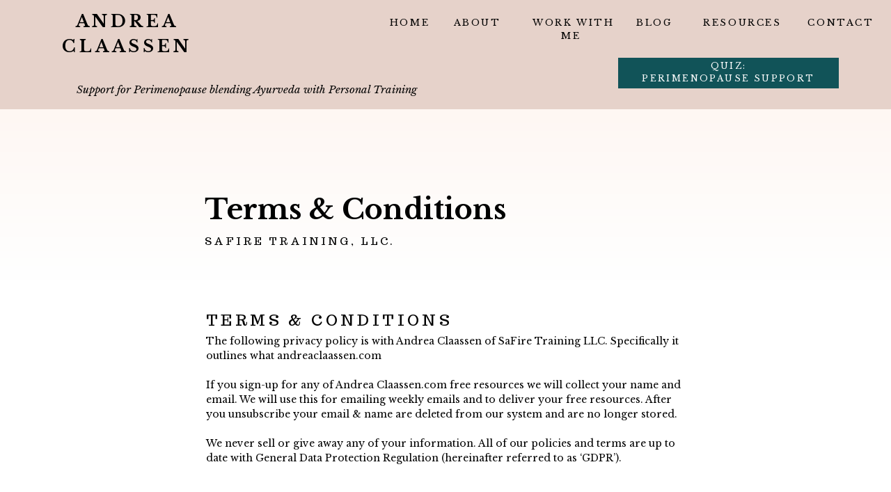

--- FILE ---
content_type: text/html; charset=UTF-8
request_url: https://andreaclaassen.com/terms-and-conditions
body_size: 17673
content:
<!DOCTYPE html>
<html class="d" lang="en">
  <head>
    <meta charset="UTF-8" />
    <meta name="viewport" content="width=device-width, initial-scale=1" />
    <title>Terms and Conditions</title>
      <link rel="icon" type="image/png" href="//static.showit.co/200/OjBUXpM1RV6t_usBzhLQtg/100211/logo_2.png" />
      <link rel="preconnect" href="https://static.showit.co" />
      <link rel="canonical" href="https://andreaclaassen.com/terms-and-conditions" />
    
    <link rel="preconnect" href="https://fonts.googleapis.com">
<link rel="preconnect" href="https://fonts.gstatic.com" crossorigin>
<link href="https://fonts.googleapis.com/css?family=Libre+Baskerville:regular|Libre+Baskerville:700|Libre+Baskerville:italic|Trocchi:regular" rel="stylesheet" type="text/css"/>
    <script id="init_data" type="application/json">
      {"mobile":{"w":320},"desktop":{"w":1200,"bgFillType":"color","bgColor":"colors-7"},"sid":"umbceukaqy6fq6updmc9qa","break":768,"assetURL":"//static.showit.co","contactFormId":"100211/217825","cfAction":"aHR0cHM6Ly9jbGllbnRzZXJ2aWNlLnNob3dpdC5jby9jb250YWN0Zm9ybQ==","sgAction":"aHR0cHM6Ly9jbGllbnRzZXJ2aWNlLnNob3dpdC5jby9zb2NpYWxncmlk","blockData":[{"slug":"navigation","visible":"a","states":[],"d":{"h":157,"w":1200,"locking":{"scrollOffset":1},"bgFillType":"color","bgColor":"colors-2","bgMediaType":"none"},"m":{"h":227,"w":320,"locking":{"scrollOffset":1},"bgFillType":"color","bgColor":"colors-2","bgMediaType":"none"}},{"slug":"mobile-navigation","visible":"m","states":[],"d":{"h":1,"w":1200,"locking":{"side":"st","offset":99},"bgFillType":"color","bgColor":"#000000:0","bgMediaType":"none"},"m":{"h":444,"w":320,"locking":{"side":"st","scrollOffset":1},"bgFillType":"color","bgColor":"colors-6","bgMediaType":"none"}},{"slug":"header","visible":"a","states":[],"d":{"h":245,"w":1200,"bgFillType":"gradient","bgGc1":"colors-6","bgGc2":"colors-7","bgGr":0,"bgMediaType":"none"},"m":{"h":130,"w":320,"bgFillType":"gradient","bgGc1":"colors-6","bgGc2":"colors-7","bgGr":0,"bgMediaType":"none"}},{"slug":"section-1","visible":"a","states":[],"d":{"h":359,"w":1200,"bgFillType":"color","bgColor":"colors-7","bgMediaType":"none"},"m":{"h":510,"w":320,"bgFillType":"color","bgColor":"colors-7","bgMediaType":"none"}},{"slug":"section-2","visible":"a","states":[],"d":{"h":543,"w":1200,"bgFillType":"color","bgColor":"colors-7","bgMediaType":"none"},"m":{"h":929,"w":320,"bgFillType":"color","bgColor":"colors-7","bgMediaType":"none"}},{"slug":"section-3","visible":"a","states":[],"d":{"h":552,"w":1200,"bgFillType":"color","bgColor":"colors-7","bgMediaType":"none"},"m":{"h":844,"w":320,"bgFillType":"color","bgColor":"colors-7","bgMediaType":"none"}},{"slug":"section-4","visible":"a","states":[],"d":{"h":287,"w":1200,"bgFillType":"color","bgColor":"colors-7","bgMediaType":"none"},"m":{"h":306,"w":320,"bgFillType":"color","bgColor":"colors-7","bgMediaType":"none"}},{"slug":"section-5","visible":"a","states":[],"d":{"h":235,"w":1200,"bgFillType":"color","bgColor":"colors-7","bgMediaType":"none"},"m":{"h":206,"w":320,"bgFillType":"color","bgColor":"colors-7","bgMediaType":"none"}},{"slug":"contact","visible":"a","states":[],"d":{"h":185,"w":1200,"bgFillType":"color","bgColor":"colors-7","bgMediaType":"none"},"m":{"h":144,"w":320,"bgFillType":"color","bgColor":"colors-7","bgMediaType":"none"}},{"slug":"footer","visible":"a","states":[],"d":{"h":699,"w":1200,"bgFillType":"color","bgColor":"colors-6","bgMediaType":"none"},"m":{"h":1217,"w":320,"bgFillType":"color","bgColor":"colors-6","bgMediaType":"none"}},{"slug":"site-credit","visible":"a","states":[],"d":{"h":54,"w":1200,"bgFillType":"color","bgColor":"colors-6","bgMediaType":"none"},"m":{"h":73,"w":320,"bgFillType":"color","bgColor":"colors-6","bgMediaType":"none"}}],"elementData":[{"type":"icon","visible":"m","id":"navigation_0","blockId":"navigation","m":{"x":271,"y":8,"w":37,"h":34,"a":0},"d":{"x":550,"y":-20,"w":100,"h":100,"a":0},"pc":[{"type":"show","block":"mobile-navigation"}]},{"type":"text","visible":"d","id":"navigation_1","blockId":"navigation","m":{"x":60,"y":95,"w":61,"h":19,"a":0},"d":{"x":834,"y":23,"w":52,"h":22,"a":0,"lockH":"r"}},{"type":"text","visible":"d","id":"navigation_2","blockId":"navigation","m":{"x":60,"y":59,"w":61,"h":19,"a":0},"d":{"x":674,"y":23,"w":133,"h":60,"a":0,"lockH":"r"}},{"type":"text","visible":"d","id":"navigation_3","blockId":"navigation","m":{"x":60,"y":30,"w":61,"h":19,"a":0},"d":{"x":469,"y":23,"w":79,"h":22,"a":0,"lockH":"r"}},{"type":"text","visible":"a","id":"navigation_4","blockId":"navigation","m":{"x":9,"y":10,"w":139,"h":42,"a":0},"d":{"x":13,"y":13,"w":339,"h":65,"a":0,"lockH":"l"}},{"type":"text","visible":"a","id":"navigation_5","blockId":"navigation","m":{"x":11,"y":80,"w":297,"h":34,"a":0},"d":{"x":70,"y":118,"w":563,"h":25,"a":0}},{"type":"simple","visible":"a","id":"navigation_6","blockId":"navigation","m":{"x":0,"y":130,"w":308,"h":73,"a":0},"d":{"x":848,"y":83,"w":317,"h":44,"a":0}},{"type":"text","visible":"a","id":"navigation_7","blockId":"navigation","m":{"x":7,"y":140,"w":306,"h":55,"a":0},"d":{"x":848,"y":86,"w":317,"h":32,"a":0}},{"type":"text","visible":"d","id":"navigation_8","blockId":"navigation","m":{"x":60,"y":95,"w":61,"h":19,"a":0},"d":{"x":1073,"y":23,"w":110,"h":22,"a":0,"lockH":"r"}},{"type":"text","visible":"d","id":"navigation_9","blockId":"navigation","m":{"x":60,"y":95,"w":61,"h":19,"a":0},"d":{"x":922,"y":23,"w":129,"h":22,"a":0,"lockH":"r"}},{"type":"text","visible":"d","id":"navigation_10","blockId":"navigation","m":{"x":60,"y":30,"w":61,"h":19,"a":0},"d":{"x":566,"y":23,"w":79,"h":22,"a":0,"lockH":"r"}},{"type":"graphic","visible":"m","id":"mobile-navigation_0","blockId":"mobile-navigation","m":{"x":-3,"y":0,"w":324,"h":56,"a":0,"gs":{"s":30}},"d":{"x":599,"y":0,"w":2,"h":1,"a":0},"c":{"key":"glltv17GRNGXLqBW6rAmcA/100211/5_day_ayurvedic_challenge.png","aspect_ratio":1.91083}},{"type":"simple","visible":"m","id":"mobile-navigation_1","blockId":"mobile-navigation","m":{"x":35,"y":368,"w":252,"h":50,"a":0},"d":{"x":920,"y":364,"w":233,"h":33,"a":0,"o":80,"lockH":"r"}},{"type":"text","visible":"m","id":"mobile-navigation_2","blockId":"mobile-navigation","m":{"x":35,"y":379,"w":252,"h":29,"a":0},"d":{"x":917,"y":372,"w":240,"h":17,"a":0,"lockH":"r"}},{"type":"icon","visible":"m","id":"mobile-navigation_3","blockId":"mobile-navigation","m":{"x":259,"y":311,"w":22,"h":22,"a":0},"d":{"x":986,"y":314,"w":24,"h":22,"a":0,"lockH":"r"}},{"type":"icon","visible":"m","id":"mobile-navigation_4","blockId":"mobile-navigation","m":{"x":149,"y":311,"w":22,"h":22,"a":0},"d":{"x":959,"y":314,"w":24,"h":22,"a":0,"lockH":"r"}},{"type":"icon","visible":"m","id":"mobile-navigation_5","blockId":"mobile-navigation","m":{"x":24,"y":311,"w":22,"h":22,"a":0},"d":{"x":932,"y":314,"w":24,"h":22,"a":0,"lockH":"r"}},{"type":"text","visible":"m","id":"mobile-navigation_6","blockId":"mobile-navigation","m":{"x":30,"y":139,"w":235,"h":17,"a":0},"d":{"x":930,"y":137,"w":197,"h":17,"a":0,"lockH":"r"}},{"type":"text","visible":"m","id":"mobile-navigation_7","blockId":"mobile-navigation","m":{"x":30,"y":66,"w":191,"h":17,"a":0},"d":{"x":930,"y":137,"w":197,"h":17,"a":0,"lockH":"r"}},{"type":"text","visible":"m","id":"mobile-navigation_8","blockId":"mobile-navigation","m":{"x":30,"y":266,"w":191,"h":17,"a":0},"d":{"x":930,"y":137,"w":197,"h":17,"a":0,"lockH":"r"}},{"type":"text","visible":"m","id":"mobile-navigation_9","blockId":"mobile-navigation","m":{"x":30,"y":222,"w":191,"h":17,"a":0},"d":{"x":930,"y":137,"w":197,"h":17,"a":0,"lockH":"r"}},{"type":"text","visible":"m","id":"mobile-navigation_10","blockId":"mobile-navigation","m":{"x":30,"y":100,"w":191,"h":17,"a":0},"d":{"x":930,"y":137,"w":197,"h":17,"a":0,"lockH":"r"}},{"type":"icon","visible":"m","id":"mobile-navigation_11","blockId":"mobile-navigation","m":{"x":270,"y":66,"w":34,"h":34,"a":0},"d":{"x":1157,"y":13,"w":28,"h":28,"a":0,"lockH":"r"},"pc":[{"type":"hide","block":"mobile-navigation"}]},{"type":"text","visible":"m","id":"mobile-navigation_12","blockId":"mobile-navigation","m":{"x":30,"y":177,"w":191,"h":17,"a":0},"d":{"x":930,"y":137,"w":197,"h":17,"a":0,"lockH":"r"}},{"type":"text","visible":"a","id":"header_0","blockId":"header","m":{"x":10,"y":109,"w":301,"h":17,"a":0},"d":{"x":254,"y":179,"w":633,"h":25,"a":0}},{"type":"text","visible":"a","id":"header_1","blockId":"header","m":{"x":15,"y":52,"w":291,"h":35,"a":0},"d":{"x":254,"y":120,"w":650,"h":54,"a":0}},{"type":"text","visible":"a","id":"section-1_0","blockId":"section-1","m":{"x":17,"y":64,"w":286,"h":911,"a":0},"d":{"x":256,"y":78,"w":688,"h":237,"a":0}},{"type":"text","visible":"a","id":"section-1_1","blockId":"section-1","m":{"x":17,"y":25,"w":282,"h":27,"a":0},"d":{"x":256,"y":42,"w":633,"h":25,"a":0}},{"type":"text","visible":"a","id":"section-2_0","blockId":"section-2","m":{"x":17,"y":64,"w":286,"h":911,"a":0},"d":{"x":256,"y":78,"w":688,"h":447,"a":0}},{"type":"text","visible":"a","id":"section-2_1","blockId":"section-2","m":{"x":17,"y":25,"w":282,"h":34,"a":0},"d":{"x":256,"y":42,"w":633,"h":25,"a":0}},{"type":"text","visible":"a","id":"section-3_0","blockId":"section-3","m":{"x":17,"y":88,"w":286,"h":911,"a":0},"d":{"x":256,"y":98,"w":688,"h":389,"a":0}},{"type":"text","visible":"a","id":"section-3_1","blockId":"section-3","m":{"x":17,"y":25,"w":298,"h":45,"a":0},"d":{"x":256,"y":42,"w":633,"h":25,"a":0}},{"type":"text","visible":"a","id":"section-4_0","blockId":"section-4","m":{"x":17,"y":64,"w":286,"h":911,"a":0},"d":{"x":256,"y":78,"w":688,"h":139,"a":0}},{"type":"text","visible":"a","id":"section-4_1","blockId":"section-4","m":{"x":17,"y":25,"w":282,"h":34,"a":0},"d":{"x":256,"y":42,"w":633,"h":25,"a":0}},{"type":"text","visible":"a","id":"section-5_0","blockId":"section-5","m":{"x":17,"y":69,"w":286,"h":911,"a":0},"d":{"x":256,"y":97,"w":688,"h":90,"a":0}},{"type":"text","visible":"a","id":"section-5_1","blockId":"section-5","m":{"x":17,"y":25,"w":296,"h":37,"a":0},"d":{"x":256,"y":42,"w":633,"h":25,"a":0}},{"type":"text","visible":"a","id":"contact_0","blockId":"contact","m":{"x":19,"y":38,"w":282,"h":17,"a":0},"d":{"x":256,"y":42,"w":633,"h":25,"a":0}},{"type":"text","visible":"a","id":"contact_1","blockId":"contact","m":{"x":19,"y":65,"w":290,"h":64,"a":0},"d":{"x":256,"y":78,"w":438,"h":54,"a":0}},{"type":"icon","visible":"a","id":"footer_0","blockId":"footer","m":{"x":144,"y":1048,"w":33,"h":33,"a":270},"d":{"x":1136,"y":534,"w":76,"h":53,"a":-90,"lockH":"r"}},{"type":"text","visible":"a","id":"footer_1","blockId":"footer","m":{"x":111,"y":1098,"w":102,"h":34,"a":0},"d":{"x":1104,"y":554,"w":92,"h":16,"a":90,"lockH":"r"}},{"type":"social","visible":"a","id":"footer_2","blockId":"footer","m":{"x":0,"y":823,"w":320,"h":211,"a":0},"d":{"x":-139,"y":40,"w":1479,"h":255,"a":0,"lockH":"s"}},{"type":"icon","visible":"a","id":"footer_3","blockId":"footer","m":{"x":265,"y":784,"w":23,"h":23,"a":0},"d":{"x":1026,"y":575,"w":24,"h":24,"a":0}},{"type":"icon","visible":"a","id":"footer_4","blockId":"footer","m":{"x":143,"y":784,"w":23,"h":23,"a":0},"d":{"x":935,"y":571,"w":24,"h":24,"a":0}},{"type":"icon","visible":"a","id":"footer_5","blockId":"footer","m":{"x":24,"y":784,"w":23,"h":23,"a":0},"d":{"x":838,"y":575,"w":24,"h":24,"a":0}},{"type":"text","visible":"a","id":"footer_6","blockId":"footer","m":{"x":62,"y":733,"w":197,"h":31,"a":0},"d":{"x":838,"y":516,"w":188,"h":45,"a":0}},{"type":"text","visible":"a","id":"footer_7","blockId":"footer","m":{"x":64,"y":683,"w":197,"h":30,"a":0},"d":{"x":838,"y":472,"w":310,"h":19,"a":0}},{"type":"text","visible":"a","id":"footer_8","blockId":"footer","m":{"x":25,"y":646,"w":263,"h":19,"a":0},"d":{"x":838,"y":431,"w":262,"h":20,"a":0}},{"type":"text","visible":"a","id":"footer_9","blockId":"footer","m":{"x":58,"y":536,"w":197,"h":31,"a":0},"d":{"x":838,"y":350,"w":299,"h":20,"a":0}},{"type":"simple","visible":"a","id":"footer_10","blockId":"footer","m":{"x":11,"y":0,"w":298,"h":522,"a":0},"d":{"x":211,"y":255,"w":572,"h":413,"a":0}},{"type":"text","visible":"a","id":"footer_11","blockId":"footer","m":{"x":19,"y":230,"w":286,"h":63,"a":0},"d":{"x":360,"y":383,"w":406,"h":79,"a":0}},{"type":"text","visible":"d","id":"footer_12","blockId":"footer","m":{"x":22,"y":11,"w":279,"h":65,"a":0},"d":{"x":357,"y":278,"w":412,"h":131,"a":0,"trIn":{"cl":"fadeIn","d":"0.5","dl":"0"}}},{"type":"graphic","visible":"d","id":"footer_13","blockId":"footer","m":{"x":11,"y":-17,"w":224,"h":224,"a":0},"d":{"x":223,"y":264,"w":134,"h":158,"a":0},"c":{"key":"QW-H1q-eFzUCjX-O1T2nbQ/100211/copy_of_why_i_love_to_teach_and_practice_yin_yoga.jpg","aspect_ratio":0.8}},{"type":"graphic","visible":"m","id":"footer_14","blockId":"footer","m":{"x":52,"y":18,"w":226,"h":200,"a":0},"d":{"x":356,"y":105,"w":489,"h":489,"a":0},"c":{"key":"QW-H1q-eFzUCjX-O1T2nbQ/100211/copy_of_why_i_love_to_teach_and_practice_yin_yoga.jpg","aspect_ratio":0.8}},{"type":"text","visible":"a","id":"footer_15","blockId":"footer","m":{"x":56,"y":594,"w":197,"h":31,"a":0},"d":{"x":838,"y":389,"w":299,"h":20,"a":0}},{"type":"text","visible":"a","id":"footer_16","blockId":"footer","m":{"x":62,"y":1157,"w":197,"h":31,"a":0},"d":{"x":864,"y":626,"w":190,"h":42,"a":0}},{"type":"iframe","visible":"a","id":"footer_17","blockId":"footer","m":{"x":19,"y":291,"w":287,"h":261,"a":0},"d":{"x":269,"y":481,"w":480,"h":189,"a":0}},{"type":"text","visible":"a","id":"site-credit_0","blockId":"site-credit","m":{"x":10,"y":13,"w":300,"h":48,"a":0},"d":{"x":9,"y":20,"w":1183,"h":15,"a":0}}]}
    </script>
    <link
      rel="stylesheet"
      type="text/css"
      href="https://cdnjs.cloudflare.com/ajax/libs/animate.css/3.4.0/animate.min.css"
    />
    <script
      id="si-jquery"
      src="https://ajax.googleapis.com/ajax/libs/jquery/3.5.1/jquery.min.js"
    ></script>
    		
		<script src="//lib.showit.co/engine/2.6.1/showit-lib.min.js"></script>
		<script src="//lib.showit.co/engine/2.6.1/showit.min.js"></script>

    <script>
      
      function initPage(){
      
      }
    </script>
    <link rel="stylesheet" type="text/css" href="//lib.showit.co/engine/2.6.1/showit.css" />
    <style id="si-page-css">
      html.m {background-color:rgba(255,255,255,1);}
html.d {background-color:rgba(255,255,255,1);}
.d .se:has(.st-primary) {border-radius:10px;box-shadow:none;opacity:1;overflow:hidden;}
.d .st-primary {padding:10px 14px 10px 14px;border-width:0px;border-color:rgba(0,0,0,1);background-color:rgba(0,0,0,1);background-image:none;border-radius:inherit;transition-duration:0.5s;}
.d .st-primary span {color:rgba(255,255,255,1);font-family:'Libre Baskerville';font-weight:400;font-style:normal;font-size:16px;text-align:center;text-transform:uppercase;letter-spacing:0.2em;line-height:1.2;transition-duration:0.5s;}
.d .se:has(.st-primary:hover), .d .se:has(.trigger-child-hovers:hover .st-primary) {}
.d .st-primary.se-button:hover, .d .trigger-child-hovers:hover .st-primary.se-button {background-color:rgba(0,0,0,1);background-image:none;transition-property:background-color,background-image;}
.d .st-primary.se-button:hover span, .d .trigger-child-hovers:hover .st-primary.se-button span {}
.m .se:has(.st-primary) {border-radius:10px;box-shadow:none;opacity:1;overflow:hidden;}
.m .st-primary {padding:10px 14px 10px 14px;border-width:0px;border-color:rgba(0,0,0,1);background-color:rgba(0,0,0,1);background-image:none;border-radius:inherit;}
.m .st-primary span {color:rgba(255,255,255,1);font-family:'Libre Baskerville';font-weight:400;font-style:normal;font-size:14px;text-align:center;text-transform:uppercase;letter-spacing:0.2em;line-height:1.2;}
.d .se:has(.st-secondary) {border-radius:10px;box-shadow:none;opacity:1;overflow:hidden;}
.d .st-secondary {padding:10px 14px 10px 14px;border-width:2px;border-color:rgba(0,0,0,1);background-color:rgba(0,0,0,0);background-image:none;border-radius:inherit;transition-duration:0.5s;}
.d .st-secondary span {color:rgba(0,0,0,1);font-family:'Libre Baskerville';font-weight:400;font-style:normal;font-size:16px;text-align:center;text-transform:uppercase;letter-spacing:0.2em;line-height:1.2;transition-duration:0.5s;}
.d .se:has(.st-secondary:hover), .d .se:has(.trigger-child-hovers:hover .st-secondary) {}
.d .st-secondary.se-button:hover, .d .trigger-child-hovers:hover .st-secondary.se-button {border-color:rgba(0,0,0,0.7);background-color:rgba(0,0,0,0);background-image:none;transition-property:border-color,background-color,background-image;}
.d .st-secondary.se-button:hover span, .d .trigger-child-hovers:hover .st-secondary.se-button span {color:rgba(0,0,0,0.7);transition-property:color;}
.m .se:has(.st-secondary) {border-radius:10px;box-shadow:none;opacity:1;overflow:hidden;}
.m .st-secondary {padding:10px 14px 10px 14px;border-width:2px;border-color:rgba(0,0,0,1);background-color:rgba(0,0,0,0);background-image:none;border-radius:inherit;}
.m .st-secondary span {color:rgba(0,0,0,1);font-family:'Libre Baskerville';font-weight:400;font-style:normal;font-size:14px;text-align:center;text-transform:uppercase;letter-spacing:0.2em;line-height:1.2;}
.d .st-d-title {color:rgba(0,0,0,1);line-height:1.2;letter-spacing:0em;font-size:40px;text-align:center;font-family:'Libre Baskerville';font-weight:700;font-style:normal;}
.d .st-d-title.se-rc a {color:rgba(17,83,88,1);text-decoration:none;}
.d .st-d-title.se-rc a:hover {text-decoration:none;color:rgba(17,83,88,1);opacity:0.8;}
.m .st-m-title {color:rgba(0,0,0,1);line-height:1.3;letter-spacing:0em;font-size:30px;text-align:center;font-family:'Libre Baskerville';font-weight:700;font-style:normal;}
.m .st-m-title.se-rc a {text-decoration:none;color:rgba(0,0,0,1);}
.m .st-m-title.se-rc a:hover {text-decoration:none;color:rgba(17,83,88,1);opacity:0.8;}
.d .st-d-heading {color:rgba(0,0,0,1);text-transform:uppercase;line-height:1.5;letter-spacing:0.2em;font-size:22px;text-align:center;font-family:'Trocchi';font-weight:400;font-style:normal;}
.d .st-d-heading.se-rc a {text-decoration:none;color:rgba(0,0,0,1);}
.d .st-d-heading.se-rc a:hover {text-decoration:none;color:rgba(230,210,202,1);opacity:0.8;}
.m .st-m-heading {color:rgba(0,0,0,1);text-transform:uppercase;line-height:1.3;letter-spacing:0.2em;font-size:18px;text-align:center;font-family:'Trocchi';font-weight:400;font-style:normal;}
.m .st-m-heading.se-rc a {color:rgba(0,0,0,1);}
.m .st-m-heading.se-rc a:hover {text-decoration:underline;color:rgba(0,0,0,1);opacity:0.8;}
.d .st-d-subheading {color:rgba(211,139,135,1);text-transform:uppercase;line-height:1.2;letter-spacing:0.2em;font-size:16px;text-align:center;font-family:'Libre Baskerville';font-weight:400;font-style:normal;}
.d .st-d-subheading.se-rc a {color:rgba(17,83,88,1);text-decoration:none;}
.d .st-d-subheading.se-rc a:hover {text-decoration:none;color:rgba(230,210,202,1);}
.m .st-m-subheading {color:rgba(211,139,135,1);text-transform:uppercase;line-height:1.2;letter-spacing:0.2em;font-size:14px;text-align:center;font-family:'Libre Baskerville';font-weight:400;font-style:normal;}
.m .st-m-subheading.se-rc a {color:rgba(211,139,135,1);}
.m .st-m-subheading.se-rc a:hover {text-decoration:underline;color:rgba(230,210,202,1);opacity:0.8;}
.d .st-d-paragraph {color:rgba(0,0,0,1);line-height:1.5;letter-spacing:0em;font-size:15px;text-align:left;font-family:'Libre Baskerville';font-weight:400;font-style:normal;}
.d .st-d-paragraph.se-rc a {color:rgba(211,139,135,1);}
.d .st-d-paragraph.se-rc a:hover {text-decoration:none;color:rgba(230,210,202,1);opacity:0.8;}
.m .st-m-paragraph {color:rgba(0,0,0,1);line-height:1.4;letter-spacing:0em;font-size:14px;text-align:left;font-family:'Libre Baskerville';font-weight:400;font-style:normal;}
.m .st-m-paragraph.se-rc a {color:rgba(211,139,135,1);}
.m .st-m-paragraph.se-rc a:hover {text-decoration:underline;color:rgba(230,210,202,1);opacity:0.8;}
.sib-navigation {z-index:99;}
.m .sib-navigation {height:227px;}
.d .sib-navigation {height:157px;}
.m .sib-navigation .ss-bg {background-color:rgba(230,210,202,1);}
.d .sib-navigation .ss-bg {background-color:rgba(230,210,202,1);}
.d .sie-navigation_0 {left:550px;top:-20px;width:100px;height:100px;display:none;}
.m .sie-navigation_0 {left:271px;top:8px;width:37px;height:34px;}
.d .sie-navigation_0 svg {fill:rgba(230,210,202,1);}
.m .sie-navigation_0 svg {fill:rgba(0,0,0,1);}
.d .sie-navigation_1:hover {opacity:1;transition-duration:0.25s;transition-property:opacity;}
.m .sie-navigation_1:hover {opacity:1;transition-duration:0.25s;transition-property:opacity;}
.d .sie-navigation_1 {left:834px;top:23px;width:52px;height:22px;transition-duration:0.25s;transition-property:opacity;}
.m .sie-navigation_1 {left:60px;top:95px;width:61px;height:19px;display:none;transition-duration:0.25s;transition-property:opacity;}
.d .sie-navigation_1-text:hover {color:rgba(17,83,88,1);letter-spacing:0.3em;font-size:13px;}
.m .sie-navigation_1-text:hover {color:rgba(17,83,88,1);letter-spacing:0.3em;font-size:13px;}
.d .sie-navigation_1-text {font-size:13px;font-family:'Libre Baskerville';font-weight:400;font-style:normal;transition-duration:0.5s;transition-property:color,letter-spacing,font-size;}
.m .sie-navigation_1-text {text-transform:uppercase;letter-spacing:0.2em;text-align:center;transition-duration:0.5s;transition-property:color,letter-spacing,font-size;}
.d .sie-navigation_2:hover {opacity:1;transition-duration:0.25s;transition-property:opacity;}
.m .sie-navigation_2:hover {opacity:1;transition-duration:0.25s;transition-property:opacity;}
.d .sie-navigation_2 {left:674px;top:23px;width:133px;height:60px;transition-duration:0.25s;transition-property:opacity;}
.m .sie-navigation_2 {left:60px;top:59px;width:61px;height:19px;display:none;transition-duration:0.25s;transition-property:opacity;}
.d .sie-navigation_2-text:hover {color:rgba(17,83,88,1);letter-spacing:0.3em;font-size:13px;}
.m .sie-navigation_2-text:hover {color:rgba(17,83,88,1);letter-spacing:0.3em;font-size:13px;}
.d .sie-navigation_2-text {font-size:13px;font-family:'Libre Baskerville';font-weight:400;font-style:normal;transition-duration:0.5s;transition-property:color,letter-spacing,font-size;}
.m .sie-navigation_2-text {text-transform:uppercase;letter-spacing:0.2em;text-align:center;transition-duration:0.5s;transition-property:color,letter-spacing,font-size;}
.d .sie-navigation_3:hover {opacity:1;transition-duration:0.25s;transition-property:opacity;}
.m .sie-navigation_3:hover {opacity:1;transition-duration:0.25s;transition-property:opacity;}
.d .sie-navigation_3 {left:469px;top:23px;width:79px;height:22px;transition-duration:0.25s;transition-property:opacity;}
.m .sie-navigation_3 {left:60px;top:30px;width:61px;height:19px;display:none;transition-duration:0.25s;transition-property:opacity;}
.d .sie-navigation_3-text:hover {color:rgba(17,83,88,1);letter-spacing:0.3em;font-size:13px;}
.m .sie-navigation_3-text:hover {color:rgba(17,83,88,1);letter-spacing:0.3em;font-size:13px;}
.d .sie-navigation_3-text {font-size:13px;font-family:'Libre Baskerville';font-weight:400;font-style:normal;transition-duration:0.5s;transition-property:color,letter-spacing,font-size;}
.m .sie-navigation_3-text {text-transform:uppercase;letter-spacing:0.2em;text-align:center;transition-duration:0.5s;transition-property:color,letter-spacing,font-size;}
.d .sie-navigation_4 {left:13px;top:13px;width:339px;height:65px;}
.m .sie-navigation_4 {left:9px;top:10px;width:139px;height:42px;}
.d .sie-navigation_4-text {font-size:24px;font-family:'Libre Baskerville';font-weight:700;font-style:normal;}
.m .sie-navigation_4-text {font-size:15px;text-align:center;font-family:'Libre Baskerville';font-weight:700;font-style:normal;}
.d .sie-navigation_5 {left:70px;top:118px;width:563px;height:25px;}
.m .sie-navigation_5 {left:11px;top:80px;width:297px;height:34px;}
.d .sie-navigation_5-text {font-family:'Libre Baskerville';font-weight:400;font-style:italic;}
.m .sie-navigation_5-text {font-family:'Libre Baskerville';font-weight:400;font-style:italic;}
.d .sie-navigation_6 {left:848px;top:83px;width:317px;height:44px;}
.m .sie-navigation_6 {left:0px;top:130px;width:308px;height:73px;}
.d .sie-navigation_6 .se-simple:hover {}
.m .sie-navigation_6 .se-simple:hover {}
.d .sie-navigation_6 .se-simple {background-color:rgba(17,83,88,1);}
.m .sie-navigation_6 .se-simple {background-color:rgba(17,83,88,1);}
.d .sie-navigation_7 {left:848px;top:86px;width:317px;height:32px;}
.m .sie-navigation_7 {left:7px;top:140px;width:306px;height:55px;}
.d .sie-navigation_7-text {color:rgba(255,255,255,1);font-size:12px;font-family:'Libre Baskerville';font-weight:400;font-style:normal;}
.m .sie-navigation_7-text {color:rgba(255,255,255,1);font-size:14px;font-family:'Libre Baskerville';font-weight:400;font-style:normal;}
.d .sie-navigation_8:hover {opacity:1;transition-duration:0.25s;transition-property:opacity;}
.m .sie-navigation_8:hover {opacity:1;transition-duration:0.25s;transition-property:opacity;}
.d .sie-navigation_8 {left:1073px;top:23px;width:110px;height:22px;transition-duration:0.25s;transition-property:opacity;}
.m .sie-navigation_8 {left:60px;top:95px;width:61px;height:19px;display:none;transition-duration:0.25s;transition-property:opacity;}
.d .sie-navigation_8-text:hover {color:rgba(17,83,88,1);letter-spacing:0.3em;font-size:13px;}
.m .sie-navigation_8-text:hover {color:rgba(17,83,88,1);letter-spacing:0.3em;font-size:13px;}
.d .sie-navigation_8-text {font-size:13px;font-family:'Libre Baskerville';font-weight:400;font-style:normal;transition-duration:0.5s;transition-property:color,letter-spacing,font-size;}
.m .sie-navigation_8-text {text-transform:uppercase;letter-spacing:0.2em;text-align:center;transition-duration:0.5s;transition-property:color,letter-spacing,font-size;}
.d .sie-navigation_9:hover {opacity:1;transition-duration:0.25s;transition-property:opacity;}
.m .sie-navigation_9:hover {opacity:1;transition-duration:0.25s;transition-property:opacity;}
.d .sie-navigation_9 {left:922px;top:23px;width:129px;height:22px;transition-duration:0.25s;transition-property:opacity;}
.m .sie-navigation_9 {left:60px;top:95px;width:61px;height:19px;display:none;transition-duration:0.25s;transition-property:opacity;}
.d .sie-navigation_9-text:hover {color:rgba(17,83,88,1);letter-spacing:0.3em;font-size:13px;}
.m .sie-navigation_9-text:hover {color:rgba(17,83,88,1);letter-spacing:0.3em;font-size:13px;}
.d .sie-navigation_9-text {font-size:13px;font-family:'Libre Baskerville';font-weight:400;font-style:normal;transition-duration:0.5s;transition-property:color,letter-spacing,font-size;}
.m .sie-navigation_9-text {text-transform:uppercase;letter-spacing:0.2em;text-align:center;transition-duration:0.5s;transition-property:color,letter-spacing,font-size;}
.d .sie-navigation_10:hover {opacity:1;transition-duration:0.25s;transition-property:opacity;}
.m .sie-navigation_10:hover {opacity:1;transition-duration:0.25s;transition-property:opacity;}
.d .sie-navigation_10 {left:566px;top:23px;width:79px;height:22px;transition-duration:0.25s;transition-property:opacity;}
.m .sie-navigation_10 {left:60px;top:30px;width:61px;height:19px;display:none;transition-duration:0.25s;transition-property:opacity;}
.d .sie-navigation_10-text:hover {color:rgba(17,83,88,1);letter-spacing:0.3em;font-size:13px;}
.m .sie-navigation_10-text:hover {color:rgba(17,83,88,1);letter-spacing:0.3em;font-size:13px;}
.d .sie-navigation_10-text {font-size:13px;font-family:'Libre Baskerville';font-weight:400;font-style:normal;transition-duration:0.5s;transition-property:color,letter-spacing,font-size;}
.m .sie-navigation_10-text {text-transform:uppercase;letter-spacing:0.2em;text-align:center;transition-duration:0.5s;transition-property:color,letter-spacing,font-size;}
.sib-mobile-navigation {z-index:99;}
.m .sib-mobile-navigation {height:444px;display:none;}
.d .sib-mobile-navigation {height:1px;display:none;}
.m .sib-mobile-navigation .ss-bg {background-color:rgba(254,247,243,1);}
.d .sib-mobile-navigation .ss-bg {background-color:rgba(0,0,0,0);}
.d .sie-mobile-navigation_0 {left:599px;top:0px;width:2px;height:1px;display:none;}
.m .sie-mobile-navigation_0 {left:-3px;top:0px;width:324px;height:56px;}
.d .sie-mobile-navigation_0 .se-img {background-repeat:no-repeat;background-size:cover;background-position:50% 50%;border-radius:inherit;}
.m .sie-mobile-navigation_0 .se-img {background-repeat:no-repeat;background-size:cover;background-position:30% 30%;border-radius:inherit;}
.d .sie-mobile-navigation_1 {left:920px;top:364px;width:233px;height:33px;opacity:0.8;display:none;}
.m .sie-mobile-navigation_1 {left:35px;top:368px;width:252px;height:50px;}
.d .sie-mobile-navigation_1 .se-simple:hover {}
.m .sie-mobile-navigation_1 .se-simple:hover {}
.d .sie-mobile-navigation_1 .se-simple {background-color:rgba(211,139,135,1);}
.m .sie-mobile-navigation_1 .se-simple {background-color:rgba(17,83,88,1);}
.d .sie-mobile-navigation_2:hover {opacity:1;transition-duration:0s;transition-property:opacity;}
.m .sie-mobile-navigation_2:hover {opacity:1;transition-duration:0s;transition-property:opacity;}
.d .sie-mobile-navigation_2 {left:917px;top:372px;width:240px;height:17px;display:none;transition-duration:0s;transition-property:opacity;}
.m .sie-mobile-navigation_2 {left:35px;top:379px;width:252px;height:29px;transition-duration:0s;transition-property:opacity;}
.d .sie-mobile-navigation_2-text:hover {color:rgba(118,118,120,1);text-decoration:underline;}
.m .sie-mobile-navigation_2-text:hover {color:rgba(118,118,120,1);text-decoration:underline;}
.d .sie-mobile-navigation_2-text {color:rgba(255,255,255,1);text-transform:uppercase;letter-spacing:0.1em;font-size:12px;text-align:center;transition-duration:0.5s;transition-property:color,text-decoration;}
.m .sie-mobile-navigation_2-text {color:rgba(255,250,240,1);line-height:2.8;font-size:12px;text-align:center;transition-duration:0.5s;transition-property:color,text-decoration;}
.d .sie-mobile-navigation_3 {left:986px;top:314px;width:24px;height:22px;display:none;}
.m .sie-mobile-navigation_3 {left:259px;top:311px;width:22px;height:22px;}
.d .sie-mobile-navigation_3 svg {fill:rgba(0,0,0,1);}
.m .sie-mobile-navigation_3 svg {fill:rgba(0,0,0,1);}
.d .sie-mobile-navigation_4 {left:959px;top:314px;width:24px;height:22px;display:none;}
.m .sie-mobile-navigation_4 {left:149px;top:311px;width:22px;height:22px;}
.d .sie-mobile-navigation_4 svg {fill:rgba(0,0,0,1);}
.m .sie-mobile-navigation_4 svg {fill:rgba(0,0,0,1);}
.d .sie-mobile-navigation_5 {left:932px;top:314px;width:24px;height:22px;display:none;}
.m .sie-mobile-navigation_5 {left:24px;top:311px;width:22px;height:22px;}
.d .sie-mobile-navigation_5 svg {fill:rgba(0,0,0,1);}
.m .sie-mobile-navigation_5 svg {fill:rgba(0,0,0,1);}
.d .sie-mobile-navigation_6:hover {opacity:1;transition-duration:0s;transition-property:opacity;}
.m .sie-mobile-navigation_6:hover {opacity:1;transition-duration:0s;transition-property:opacity;}
.d .sie-mobile-navigation_6 {left:930px;top:137px;width:197px;height:17px;display:none;transition-duration:0s;transition-property:opacity;}
.m .sie-mobile-navigation_6 {left:30px;top:139px;width:235px;height:17px;transition-duration:0s;transition-property:opacity;}
.d .sie-mobile-navigation_6-text:hover {color:rgba(118,118,120,1);text-decoration:underline;}
.m .sie-mobile-navigation_6-text:hover {color:rgba(118,118,120,1);text-decoration:underline;}
.d .sie-mobile-navigation_6-text {color:rgba(0,0,0,1);text-transform:uppercase;letter-spacing:0.2em;font-size:12px;text-align:left;transition-duration:0.5s;transition-property:color,text-decoration;}
.m .sie-mobile-navigation_6-text {font-size:14px;text-align:left;transition-duration:0.5s;transition-property:color,text-decoration;}
.d .sie-mobile-navigation_7:hover {opacity:1;transition-duration:0s;transition-property:opacity;}
.m .sie-mobile-navigation_7:hover {opacity:1;transition-duration:0s;transition-property:opacity;}
.d .sie-mobile-navigation_7 {left:930px;top:137px;width:197px;height:17px;display:none;transition-duration:0s;transition-property:opacity;}
.m .sie-mobile-navigation_7 {left:30px;top:66px;width:191px;height:17px;transition-duration:0s;transition-property:opacity;}
.d .sie-mobile-navigation_7-text:hover {color:rgba(118,118,120,1);text-decoration:underline;}
.m .sie-mobile-navigation_7-text:hover {color:rgba(118,118,120,1);text-decoration:underline;}
.d .sie-mobile-navigation_7-text {color:rgba(0,0,0,1);text-transform:uppercase;letter-spacing:0.2em;font-size:12px;text-align:left;transition-duration:0.5s;transition-property:color,text-decoration;}
.m .sie-mobile-navigation_7-text {font-size:14px;text-align:left;transition-duration:0.5s;transition-property:color,text-decoration;}
.d .sie-mobile-navigation_8:hover {opacity:1;transition-duration:0s;transition-property:opacity;}
.m .sie-mobile-navigation_8:hover {opacity:1;transition-duration:0s;transition-property:opacity;}
.d .sie-mobile-navigation_8 {left:930px;top:137px;width:197px;height:17px;display:none;transition-duration:0s;transition-property:opacity;}
.m .sie-mobile-navigation_8 {left:30px;top:266px;width:191px;height:17px;transition-duration:0s;transition-property:opacity;}
.d .sie-mobile-navigation_8-text:hover {color:rgba(118,118,120,1);text-decoration:underline;}
.m .sie-mobile-navigation_8-text:hover {color:rgba(118,118,120,1);text-decoration:underline;}
.d .sie-mobile-navigation_8-text {color:rgba(0,0,0,1);text-transform:uppercase;letter-spacing:0.2em;font-size:12px;text-align:left;transition-duration:0.5s;transition-property:color,text-decoration;}
.m .sie-mobile-navigation_8-text {font-size:14px;text-align:left;transition-duration:0.5s;transition-property:color,text-decoration;}
.d .sie-mobile-navigation_9:hover {opacity:1;transition-duration:0s;transition-property:opacity;}
.m .sie-mobile-navigation_9:hover {opacity:1;transition-duration:0s;transition-property:opacity;}
.d .sie-mobile-navigation_9 {left:930px;top:137px;width:197px;height:17px;display:none;transition-duration:0s;transition-property:opacity;}
.m .sie-mobile-navigation_9 {left:30px;top:222px;width:191px;height:17px;transition-duration:0s;transition-property:opacity;}
.d .sie-mobile-navigation_9-text:hover {color:rgba(118,118,120,1);text-decoration:underline;}
.m .sie-mobile-navigation_9-text:hover {color:rgba(118,118,120,1);text-decoration:underline;}
.d .sie-mobile-navigation_9-text {color:rgba(0,0,0,1);text-transform:uppercase;letter-spacing:0.2em;font-size:12px;text-align:left;transition-duration:0.5s;transition-property:color,text-decoration;}
.m .sie-mobile-navigation_9-text {font-size:14px;text-align:left;transition-duration:0.5s;transition-property:color,text-decoration;}
.d .sie-mobile-navigation_10:hover {opacity:1;transition-duration:0s;transition-property:opacity;}
.m .sie-mobile-navigation_10:hover {opacity:1;transition-duration:0s;transition-property:opacity;}
.d .sie-mobile-navigation_10 {left:930px;top:137px;width:197px;height:17px;display:none;transition-duration:0s;transition-property:opacity;}
.m .sie-mobile-navigation_10 {left:30px;top:100px;width:191px;height:17px;transition-duration:0s;transition-property:opacity;}
.d .sie-mobile-navigation_10-text:hover {color:rgba(118,118,120,1);text-decoration:underline;}
.m .sie-mobile-navigation_10-text:hover {color:rgba(118,118,120,1);text-decoration:underline;}
.d .sie-mobile-navigation_10-text {color:rgba(0,0,0,1);text-transform:uppercase;letter-spacing:0.2em;font-size:12px;text-align:left;transition-duration:0.5s;transition-property:color,text-decoration;}
.m .sie-mobile-navigation_10-text {font-size:14px;text-align:left;transition-duration:0.5s;transition-property:color,text-decoration;}
.d .sie-mobile-navigation_11:hover {opacity:0.5;transition-duration:0s;transition-property:opacity;}
.m .sie-mobile-navigation_11:hover {opacity:0.5;transition-duration:0s;transition-property:opacity;}
.d .sie-mobile-navigation_11 {left:1157px;top:13px;width:28px;height:28px;display:none;transition-duration:0s;transition-property:opacity;}
.m .sie-mobile-navigation_11 {left:270px;top:66px;width:34px;height:34px;transition-duration:0s;transition-property:opacity;}
.d .sie-mobile-navigation_11 svg {fill:rgba(35,36,35,1);transition-duration:0s;transition-property:fill;}
.m .sie-mobile-navigation_11 svg {fill:rgba(0,0,0,1);transition-duration:0s;transition-property:fill;}
.d .sie-mobile-navigation_11 svg:hover {fill:rgba(0,0,0,1);}
.m .sie-mobile-navigation_11 svg:hover {fill:rgba(0,0,0,1);}
.d .sie-mobile-navigation_12:hover {opacity:1;transition-duration:0s;transition-property:opacity;}
.m .sie-mobile-navigation_12:hover {opacity:1;transition-duration:0s;transition-property:opacity;}
.d .sie-mobile-navigation_12 {left:930px;top:137px;width:197px;height:17px;display:none;transition-duration:0s;transition-property:opacity;}
.m .sie-mobile-navigation_12 {left:30px;top:177px;width:191px;height:17px;transition-duration:0s;transition-property:opacity;}
.d .sie-mobile-navigation_12-text:hover {color:rgba(118,118,120,1);text-decoration:underline;}
.m .sie-mobile-navigation_12-text:hover {color:rgba(118,118,120,1);text-decoration:underline;}
.d .sie-mobile-navigation_12-text {color:rgba(0,0,0,1);text-transform:uppercase;letter-spacing:0.2em;font-size:12px;text-align:left;transition-duration:0.5s;transition-property:color,text-decoration;}
.m .sie-mobile-navigation_12-text {font-size:14px;text-align:left;transition-duration:0.5s;transition-property:color,text-decoration;}
.m .sib-header {height:130px;}
.d .sib-header {height:245px;}
.m .sib-header .ss-bg {background-image:linear-gradient(0deg, rgba(255,255,255,1) 0%, rgba(254,247,243,1) 100%);}
.d .sib-header .ss-bg {background-image:linear-gradient(0deg, rgba(255,255,255,1) 0%, rgba(254,247,243,1) 100%);}
.d .sie-header_0 {left:254px;top:179px;width:633px;height:25px;}
.m .sie-header_0 {left:10px;top:109px;width:301px;height:17px;}
.d .sie-header_0-text {font-size:15px;text-align:left;}
.m .sie-header_0-text {text-transform:capitalize;font-size:12px;text-align:center;}
.d .sie-header_1 {left:254px;top:120px;width:650px;height:54px;}
.m .sie-header_1 {left:15px;top:52px;width:291px;height:35px;}
.d .sie-header_1-text {text-align:left;}
.m .sib-section-1 {height:510px;}
.d .sib-section-1 {height:359px;}
.m .sib-section-1 .ss-bg {background-color:rgba(255,255,255,1);}
.d .sib-section-1 .ss-bg {background-color:rgba(255,255,255,1);}
.d .sie-section-1_0 {left:256px;top:78px;width:688px;height:237px;}
.m .sie-section-1_0 {left:17px;top:64px;width:286px;height:911px;}
.d .sie-section-1_0-text {font-size:14px;}
.m .sie-section-1_0-text {font-size:14px;text-align:left;}
.d .sie-section-1_1 {left:256px;top:42px;width:633px;height:25px;}
.m .sie-section-1_1 {left:17px;top:25px;width:282px;height:27px;}
.d .sie-section-1_1-text {text-align:left;}
.m .sie-section-1_1-text {text-align:left;}
.m .sib-section-2 {height:929px;}
.d .sib-section-2 {height:543px;}
.m .sib-section-2 .ss-bg {background-color:rgba(255,255,255,1);}
.d .sib-section-2 .ss-bg {background-color:rgba(255,255,255,1);}
.d .sie-section-2_0 {left:256px;top:78px;width:688px;height:447px;}
.m .sie-section-2_0 {left:17px;top:64px;width:286px;height:911px;}
.d .sie-section-2_0-text {font-size:14px;}
.m .sie-section-2_0-text {font-size:14px;text-align:left;}
.d .sie-section-2_1 {left:256px;top:42px;width:633px;height:25px;}
.m .sie-section-2_1 {left:17px;top:25px;width:282px;height:34px;}
.d .sie-section-2_1-text {text-align:left;}
.m .sie-section-2_1-text {text-align:left;}
.m .sib-section-3 {height:844px;}
.d .sib-section-3 {height:552px;}
.m .sib-section-3 .ss-bg {background-color:rgba(255,255,255,1);}
.d .sib-section-3 .ss-bg {background-color:rgba(255,255,255,1);}
.d .sie-section-3_0 {left:256px;top:98px;width:688px;height:389px;}
.m .sie-section-3_0 {left:17px;top:88px;width:286px;height:911px;}
.d .sie-section-3_0-text {font-size:14px;}
.m .sie-section-3_0-text {font-size:14px;text-align:left;}
.d .sie-section-3_1 {left:256px;top:42px;width:633px;height:25px;}
.m .sie-section-3_1 {left:17px;top:25px;width:298px;height:45px;}
.d .sie-section-3_1-text {text-align:left;}
.m .sie-section-3_1-text {text-align:left;}
.m .sib-section-4 {height:306px;}
.d .sib-section-4 {height:287px;}
.m .sib-section-4 .ss-bg {background-color:rgba(255,255,255,1);}
.d .sib-section-4 .ss-bg {background-color:rgba(255,255,255,1);}
.d .sie-section-4_0 {left:256px;top:78px;width:688px;height:139px;}
.m .sie-section-4_0 {left:17px;top:64px;width:286px;height:911px;}
.d .sie-section-4_0-text {font-size:14px;}
.m .sie-section-4_0-text {font-size:14px;text-align:left;}
.d .sie-section-4_1 {left:256px;top:42px;width:633px;height:25px;}
.m .sie-section-4_1 {left:17px;top:25px;width:282px;height:34px;}
.d .sie-section-4_1-text {text-align:left;}
.m .sie-section-4_1-text {text-align:left;}
.m .sib-section-5 {height:206px;}
.d .sib-section-5 {height:235px;}
.m .sib-section-5 .ss-bg {background-color:rgba(255,255,255,1);}
.d .sib-section-5 .ss-bg {background-color:rgba(255,255,255,1);}
.d .sie-section-5_0 {left:256px;top:97px;width:688px;height:90px;}
.m .sie-section-5_0 {left:17px;top:69px;width:286px;height:911px;}
.d .sie-section-5_0-text {font-size:14px;}
.m .sie-section-5_0-text {font-size:14px;text-align:left;}
.d .sie-section-5_1 {left:256px;top:42px;width:633px;height:25px;}
.m .sie-section-5_1 {left:17px;top:25px;width:296px;height:37px;}
.d .sie-section-5_1-text {text-align:left;}
.m .sie-section-5_1-text {text-align:left;}
.m .sib-contact {height:144px;}
.d .sib-contact {height:185px;}
.m .sib-contact .ss-bg {background-color:rgba(255,255,255,1);}
.d .sib-contact .ss-bg {background-color:rgba(255,255,255,1);}
.d .sie-contact_0 {left:256px;top:42px;width:633px;height:25px;}
.m .sie-contact_0 {left:19px;top:38px;width:282px;height:17px;}
.d .sie-contact_0-text {text-align:left;}
.m .sie-contact_0-text {text-align:left;}
.d .sie-contact_1 {left:256px;top:78px;width:438px;height:54px;}
.m .sie-contact_1 {left:19px;top:65px;width:290px;height:64px;}
.d .sie-contact_1-text {text-align:left;}
.m .sie-contact_1-text {font-size:13px;text-align:left;}
.sib-footer {z-index:1;}
.m .sib-footer {height:1217px;}
.d .sib-footer {height:699px;}
.m .sib-footer .ss-bg {background-color:rgba(254,247,243,1);}
.d .sib-footer .ss-bg {background-color:rgba(254,247,243,1);}
.d .sie-footer_0 {left:1136px;top:534px;width:76px;height:53px;}
.m .sie-footer_0 {left:144px;top:1048px;width:33px;height:33px;}
.d .sie-footer_0 svg {fill:rgba(0,0,0,1);}
.m .sie-footer_0 svg {fill:rgba(0,0,0,1);}
.d .sie-footer_1 {left:1104px;top:554px;width:92px;height:16px;}
.m .sie-footer_1 {left:111px;top:1098px;width:102px;height:34px;}
.d .sie-footer_1-text {font-size:8px;}
.m .sie-footer_1-text {color:rgba(0,0,0,1);font-size:11px;}
.d .sie-footer_2 {left:-139px;top:40px;width:1479px;height:255px;}
.m .sie-footer_2 {left:0px;top:823px;width:320px;height:211px;}
.d .sie-footer_2 .sg-img-container {display:inline-flex;justify-content:center;grid-template-columns:repeat(auto-fit, 255px);gap:15px;}
.d .sie-footer_2 .si-social-image {height:255px;width:255px;}
.m .sie-footer_2 .sg-img-container {display:grid;justify-content:center;grid-template-columns:repeat(auto-fit, 103px);gap:5px;}
.m .sie-footer_2 .si-social-image {height:103px;width:103px;}
.sie-footer_2 {overflow:hidden;}
.sie-footer_2 .si-social-grid {overflow:hidden;}
.sie-footer_2 img {border:none;object-fit:cover;max-height:100%;}
.d .sie-footer_3 {left:1026px;top:575px;width:24px;height:24px;}
.m .sie-footer_3 {left:265px;top:784px;width:23px;height:23px;}
.d .sie-footer_3 svg {fill:rgba(211,139,135,1);}
.m .sie-footer_3 svg {fill:rgba(211,139,135,1);}
.d .sie-footer_4 {left:935px;top:571px;width:24px;height:24px;}
.m .sie-footer_4 {left:143px;top:784px;width:23px;height:23px;}
.d .sie-footer_4 svg {fill:rgba(211,139,135,1);}
.m .sie-footer_4 svg {fill:rgba(211,139,135,1);}
.d .sie-footer_5 {left:838px;top:575px;width:24px;height:24px;}
.m .sie-footer_5 {left:24px;top:784px;width:23px;height:23px;}
.d .sie-footer_5 svg {fill:rgba(211,139,135,1);}
.m .sie-footer_5 svg {fill:rgba(211,139,135,1);}
.d .sie-footer_6:hover {opacity:1;transition-duration:0.5s;transition-property:opacity;}
.m .sie-footer_6:hover {opacity:1;transition-duration:0.5s;transition-property:opacity;}
.d .sie-footer_6 {left:838px;top:516px;width:188px;height:45px;transition-duration:0.5s;transition-property:opacity;}
.m .sie-footer_6 {left:62px;top:733px;width:197px;height:31px;transition-duration:0.5s;transition-property:opacity;}
.d .sie-footer_6-text:hover {color:rgba(17,83,88,1);}
.m .sie-footer_6-text:hover {color:rgba(17,83,88,1);}
.d .sie-footer_6-text {font-size:12px;text-align:left;transition-duration:0.5s;transition-property:color;}
.m .sie-footer_6-text {font-size:12px;transition-duration:0.5s;transition-property:color;}
.d .sie-footer_7:hover {opacity:1;transition-duration:0.5s;transition-property:opacity;}
.m .sie-footer_7:hover {opacity:1;transition-duration:0.5s;transition-property:opacity;}
.d .sie-footer_7 {left:838px;top:472px;width:310px;height:19px;transition-duration:0.5s;transition-property:opacity;}
.m .sie-footer_7 {left:64px;top:683px;width:197px;height:30px;transition-duration:0.5s;transition-property:opacity;}
.d .sie-footer_7-text:hover {color:rgba(17,83,88,1);}
.m .sie-footer_7-text:hover {color:rgba(17,83,88,1);}
.d .sie-footer_7-text {font-size:12px;text-align:left;transition-duration:0.5s;transition-property:color;}
.m .sie-footer_7-text {font-size:12px;transition-duration:0.5s;transition-property:color;}
.d .sie-footer_8:hover {opacity:1;transition-duration:0.5s;transition-property:opacity;}
.m .sie-footer_8:hover {opacity:1;transition-duration:0.5s;transition-property:opacity;}
.d .sie-footer_8 {left:838px;top:431px;width:262px;height:20px;transition-duration:0.5s;transition-property:opacity;}
.m .sie-footer_8 {left:25px;top:646px;width:263px;height:19px;transition-duration:0.5s;transition-property:opacity;}
.d .sie-footer_8-text:hover {color:rgba(17,83,88,1);}
.m .sie-footer_8-text:hover {color:rgba(17,83,88,1);}
.d .sie-footer_8-text {font-size:12px;text-align:left;transition-duration:0.5s;transition-property:color;}
.m .sie-footer_8-text {font-size:12px;transition-duration:0.5s;transition-property:color;}
.d .sie-footer_9:hover {opacity:1;transition-duration:0.5s;transition-property:opacity;}
.m .sie-footer_9:hover {opacity:1;transition-duration:0.5s;transition-property:opacity;}
.d .sie-footer_9 {left:838px;top:350px;width:299px;height:20px;transition-duration:0.5s;transition-property:opacity;}
.m .sie-footer_9 {left:58px;top:536px;width:197px;height:31px;transition-duration:0.5s;transition-property:opacity;}
.d .sie-footer_9-text:hover {color:rgba(17,83,88,1);}
.m .sie-footer_9-text:hover {color:rgba(17,83,88,1);}
.d .sie-footer_9-text {font-size:12px;text-align:left;transition-duration:0.5s;transition-property:color;}
.m .sie-footer_9-text {font-size:12px;transition-duration:0.5s;transition-property:color;}
.d .sie-footer_10 {left:211px;top:255px;width:572px;height:413px;}
.m .sie-footer_10 {left:11px;top:0px;width:298px;height:522px;}
.d .sie-footer_10 .se-simple:hover {}
.m .sie-footer_10 .se-simple:hover {}
.d .sie-footer_10 .se-simple {border-color:rgba(230,210,202,1);border-width:0px;background-color:rgba(255,255,255,1);border-style:solid;border-radius:inherit;}
.m .sie-footer_10 .se-simple {background-color:rgba(255,255,255,1);}
.d .sie-footer_11 {left:360px;top:383px;width:406px;height:79px;}
.m .sie-footer_11 {left:19px;top:230px;width:286px;height:63px;}
.d .sie-footer_11-text {font-size:18px;text-align:center;}
.m .sie-footer_11-text {font-size:18px;text-align:center;}
.d .sie-footer_12 {left:357px;top:278px;width:412px;height:131px;}
.m .sie-footer_12 {left:22px;top:11px;width:279px;height:65px;display:none;}
.d .sie-footer_12-text {font-size:37px;font-family:'Libre Baskerville';font-weight:700;font-style:normal;}
.m .sie-footer_12-text {font-size:22px;}
.d .sie-footer_13 {left:223px;top:264px;width:134px;height:158px;}
.m .sie-footer_13 {left:11px;top:-17px;width:224px;height:224px;display:none;}
.d .sie-footer_13 .se-img {background-repeat:no-repeat;background-size:cover;background-position:50% 50%;border-radius:inherit;}
.m .sie-footer_13 .se-img {background-repeat:no-repeat;background-size:cover;background-position:50% 50%;border-radius:inherit;}
.d .sie-footer_14 {left:356px;top:105px;width:489px;height:489px;display:none;}
.m .sie-footer_14 {left:52px;top:18px;width:226px;height:200px;}
.d .sie-footer_14 .se-img {background-repeat:no-repeat;background-size:cover;background-position:50% 50%;border-radius:inherit;}
.m .sie-footer_14 .se-img {background-repeat:no-repeat;background-size:cover;background-position:50% 50%;border-radius:inherit;}
.d .sie-footer_15:hover {opacity:1;transition-duration:0.5s;transition-property:opacity;}
.m .sie-footer_15:hover {opacity:1;transition-duration:0.5s;transition-property:opacity;}
.d .sie-footer_15 {left:838px;top:389px;width:299px;height:20px;transition-duration:0.5s;transition-property:opacity;}
.m .sie-footer_15 {left:56px;top:594px;width:197px;height:31px;transition-duration:0.5s;transition-property:opacity;}
.d .sie-footer_15-text:hover {color:rgba(17,83,88,1);}
.m .sie-footer_15-text:hover {color:rgba(17,83,88,1);}
.d .sie-footer_15-text {font-size:12px;text-align:left;transition-duration:0.5s;transition-property:color;}
.m .sie-footer_15-text {font-size:12px;transition-duration:0.5s;transition-property:color;}
.d .sie-footer_16:hover {opacity:1;transition-duration:0.5s;transition-property:opacity;}
.m .sie-footer_16:hover {opacity:1;transition-duration:0.5s;transition-property:opacity;}
.d .sie-footer_16 {left:864px;top:626px;width:190px;height:42px;transition-duration:0.5s;transition-property:opacity;}
.m .sie-footer_16 {left:62px;top:1157px;width:197px;height:31px;transition-duration:0.5s;transition-property:opacity;}
.d .sie-footer_16-text:hover {color:rgba(17,83,88,1);}
.m .sie-footer_16-text:hover {color:rgba(17,83,88,1);}
.d .sie-footer_16-text {font-size:12px;text-align:left;transition-duration:0.5s;transition-property:color;}
.m .sie-footer_16-text {font-size:12px;transition-duration:0.5s;transition-property:color;}
.d .sie-footer_17 {left:269px;top:481px;width:480px;height:189px;}
.m .sie-footer_17 {left:19px;top:291px;width:287px;height:261px;}
.d .sie-footer_17 .si-embed {transform-origin:left top 0;transform:scale(1, 1);width:480px;height:189px;}
.m .sie-footer_17 .si-embed {transform-origin:left top 0;transform:scale(1, 1);width:287px;height:261px;}
.sib-site-credit {z-index:1;}
.m .sib-site-credit {height:73px;}
.d .sib-site-credit {height:54px;}
.m .sib-site-credit .ss-bg {background-color:rgba(254,247,243,1);}
.d .sib-site-credit .ss-bg {background-color:rgba(254,247,243,1);}
.d .sie-site-credit_0 {left:9px;top:20px;width:1183px;height:15px;}
.m .sie-site-credit_0 {left:10px;top:13px;width:300px;height:48px;}
.d .sie-site-credit_0-text {font-size:10px;}
.m .sie-site-credit_0-text {line-height:1.5;font-size:9px;}

      
    </style>
    <!-- Google tag (gtag.js) -->
<script async="" src="https://www.googletagmanager.com/gtag/js?id=G-G0DS3ZX6V4"></script>
<script>
  window.dataLayer = window.dataLayer || [];
  function gtag(){dataLayer.push(arguments);}
  gtag('js', new Date());

  gtag('config', 'G-G0DS3ZX6V4');
</script>
    <!-- Global site tag (gtag.js) - Google Analytics -->
<script async src="https://www.googletagmanager.com/gtag/js?id=G-G0DS3ZX6V4"></script>
<script>
  window.dataLayer = window.dataLayer || [];
  function gtag(){dataLayer.push(arguments);}
  gtag('js', new Date());
  gtag('config', 'G-G0DS3ZX6V4');
</script>
  </head>
  <body>
    
    
    <div id="si-sp" class="sp"><div id="navigation" data-bid="navigation" class="sb sib-navigation"><div class="ss-s ss-bg"><div class="sc" style="width:1200px"><div data-sid="navigation_0" class="sie-navigation_0 se se-pc"><div class="se-icon"><svg xmlns="http://www.w3.org/2000/svg" viewBox="0 0 512 512"><path d="M96 241h320v32H96zM96 145h320v32H96zM96 337h320v32H96z"/></svg></div></div><a href="/blog" target="_self" class="sie-navigation_1 se" data-sid="navigation_1"><nav class="se-t sie-navigation_1-text st-m-paragraph st-d-heading">blog<br></nav></a><a href="/ways-to-work-together" target="_self" class="sie-navigation_2 se" data-sid="navigation_2" rel="nofollow"><nav class="se-t sie-navigation_2-text st-m-paragraph st-d-heading">&nbsp;work with me<br></nav></a><a href="/" target="_self" class="sie-navigation_3 se" data-sid="navigation_3"><nav class="se-t sie-navigation_3-text st-m-paragraph st-d-heading">home<br></nav></a><a href="/" target="_self" class="sie-navigation_4 se" data-sid="navigation_4"><p class="se-t sie-navigation_4-text st-m-heading st-d-heading">Andrea Claassen</p></a><div data-sid="navigation_5" class="sie-navigation_5 se"><p class="se-t sie-navigation_5-text st-m-paragraph st-d-paragraph se-rc">Support for Perimenopause blending Ayurveda with Personal Training<br></p></div><a href="https://www.tryinteract.com/share/quiz/681d3069f79fde0015c88d8c" target="_blank" class="sie-navigation_6 se" data-sid="navigation_6"><div class="se-simple"></div></a><a href="https://www.tryinteract.com/share/quiz/681d3069f79fde0015c88d8c" target="_blank" class="sie-navigation_7 se" data-sid="navigation_7"><h2 class="se-t sie-navigation_7-text st-m-heading st-d-heading">Quiz: <br>Perimenopause Support</h2></a><a href="/contact" target="_self" class="sie-navigation_8 se" data-sid="navigation_8"><nav class="se-t sie-navigation_8-text st-m-paragraph st-d-heading">Contact<br></nav></a><a href="/resources" target="_self" class="sie-navigation_9 se" data-sid="navigation_9"><nav class="se-t sie-navigation_9-text st-m-paragraph st-d-heading">Resources<br></nav></a><a href="/about" target="_self" class="sie-navigation_10 se" data-sid="navigation_10"><nav class="se-t sie-navigation_10-text st-m-paragraph st-d-heading">ABOUT<br></nav></a></div></div></div><div id="mobile-navigation" data-bid="mobile-navigation" class="sb sib-mobile-navigation sb-lm sb-ld"><div class="ss-s ss-bg"><div class="sc" style="width:1200px"><div data-sid="mobile-navigation_0" class="sie-mobile-navigation_0 se"><div style="width:100%;height:100%" data-img="mobile-navigation_0" class="se-img se-gr slzy"></div><noscript><img src="//static.showit.co/200/glltv17GRNGXLqBW6rAmcA/100211/5_day_ayurvedic_challenge.png" class="se-img" alt="" title="5 Day Ayurvedic Challenge"/></noscript></div><a href="/pitta-toolkit" target="_self" class="sie-mobile-navigation_1 se" data-sid="mobile-navigation_1"><div class="se-simple"></div></a><a href="/pitta-toolkit" target="_self" class="sie-mobile-navigation_2 se" data-sid="mobile-navigation_2"><nav class="se-t sie-mobile-navigation_2-text st-m-heading st-d-subheading"><b>Pitta Toolkit</b></nav></a><a href="https://www.pinterest.com/seasonalandrea/" target="_blank" class="sie-mobile-navigation_3 se" data-sid="mobile-navigation_3"><div class="se-icon"><svg xmlns="http://www.w3.org/2000/svg" viewBox="0 0 512 512"><path d="M256 32C132.3 32 32 132.3 32 256c0 91.7 55.2 170.5 134.1 205.2-.6-15.6-.1-34.4 3.9-51.4 4.3-18.2 28.8-122.1 28.8-122.1s-7.2-14.3-7.2-35.4c0-33.2 19.2-58 43.2-58 20.4 0 30.2 15.3 30.2 33.6 0 20.5-13.1 51.1-19.8 79.5-5.6 23.8 11.9 43.1 35.4 43.1 42.4 0 71-54.5 71-119.1 0-49.1-33.1-85.8-93.2-85.8-67.9 0-110.3 50.7-110.3 107.3 0 19.5 5.8 33.3 14.8 43.9 4.1 4.9 4.7 6.9 3.2 12.5-1.1 4.1-3.5 14-4.6 18-1.5 5.7-6.1 7.7-11.2 5.6-31.3-12.8-45.9-47-45.9-85.6 0-63.6 53.7-139.9 160.1-139.9 85.5 0 141.8 61.9 141.8 128.3 0 87.9-48.9 153.5-120.9 153.5-24.2 0-46.9-13.1-54.7-27.9 0 0-13 51.6-15.8 61.6-4.7 17.3-14 34.5-22.5 48 20.1 5.9 41.4 9.2 63.5 9.2 123.7 0 224-100.3 224-224C480 132.3 379.7 32 256 32z"/></svg></div></a><a href="https://www.facebook.com/seasonalandrea" target="_blank" class="sie-mobile-navigation_4 se" data-sid="mobile-navigation_4"><div class="se-icon"><svg xmlns="http://www.w3.org/2000/svg" viewBox="0 0 512 512"><path d="M288 192v-38.1c0-17.2 3.8-25.9 30.5-25.9H352V64h-55.9c-68.5 0-91.1 31.4-91.1 85.3V192h-45v64h45v192h83V256h56.4l7.6-64h-64z"/></svg></div></a><a href="https://www.instagram.com/seasonalandrea" target="_blank" class="sie-mobile-navigation_5 se" data-sid="mobile-navigation_5"><div class="se-icon"><svg xmlns="http://www.w3.org/2000/svg" viewBox="0 0 512 512"><circle cx="256" cy="255.833" r="80"></circle><path d="M177.805 176.887c21.154-21.154 49.28-32.93 79.195-32.93s58.04 11.838 79.195 32.992c13.422 13.42 23.01 29.55 28.232 47.55H448.5v-113c0-26.51-20.49-47-47-47h-288c-26.51 0-49 20.49-49 47v113h85.072c5.222-18 14.81-34.19 28.233-47.614zM416.5 147.7c0 7.07-5.73 12.8-12.8 12.8h-38.4c-7.07 0-12.8-5.73-12.8-12.8v-38.4c0-7.07 5.73-12.8 12.8-12.8h38.4c7.07 0 12.8 5.73 12.8 12.8v38.4zm-80.305 187.58c-21.154 21.153-49.28 32.678-79.195 32.678s-58.04-11.462-79.195-32.616c-21.115-21.115-32.76-49.842-32.803-78.842H64.5v143c0 26.51 22.49 49 49 49h288c26.51 0 47-22.49 47-49v-143h-79.502c-.043 29-11.687 57.664-32.803 78.78z"></path></svg></div></a><a href="/ways-to-work-together" target="_self" class="sie-mobile-navigation_6 se" data-sid="mobile-navigation_6"><nav class="se-t sie-mobile-navigation_6-text st-m-heading st-d-subheading">Work together</nav></a><a href="/" target="_self" class="sie-mobile-navigation_7 se" data-sid="mobile-navigation_7"><nav class="se-t sie-mobile-navigation_7-text st-m-heading st-d-subheading">home</nav></a><a href="/contact" target="_self" class="sie-mobile-navigation_8 se" data-sid="mobile-navigation_8"><nav class="se-t sie-mobile-navigation_8-text st-m-heading st-d-subheading">Contact</nav></a><a href="/blog" target="_self" class="sie-mobile-navigation_9 se" data-sid="mobile-navigation_9"><nav class="se-t sie-mobile-navigation_9-text st-m-heading st-d-subheading">blog</nav></a><a href="/" target="_self" class="sie-mobile-navigation_10 se" data-sid="mobile-navigation_10"><nav class="se-t sie-mobile-navigation_10-text st-m-heading st-d-subheading">ABout</nav></a><div data-sid="mobile-navigation_11" class="sie-mobile-navigation_11 se se-pc"><div class="se-icon"><svg xmlns="http://www.w3.org/2000/svg" viewBox="0 0 512 512"><path d="M405 136.798L375.202 107 256 226.202 136.798 107 107 136.798 226.202 256 107 375.202 136.798 405 256 285.798 375.202 405 405 375.202 285.798 256"/></svg></div></div><a href="/resources" target="_self" class="sie-mobile-navigation_12 se" data-sid="mobile-navigation_12"><nav class="se-t sie-mobile-navigation_12-text st-m-heading st-d-subheading">Resources</nav></a></div></div></div><div id="header" data-bid="header" class="sb sib-header"><div class="ss-s ss-bg"><div class="sc" style="width:1200px"><div data-sid="header_0" class="sie-header_0 se"><h2 class="se-t sie-header_0-text st-m-heading st-d-heading se-rc">SaFire training, LLC.</h2></div><div data-sid="header_1" class="sie-header_1 se"><h1 class="se-t sie-header_1-text st-m-title st-d-title se-rc">Terms &amp; Conditions</h1></div></div></div></div><div id="section-1" data-bid="section-1" class="sb sib-section-1"><div class="ss-s ss-bg"><div class="sc" style="width:1200px"><div data-sid="section-1_0" class="sie-section-1_0 se"><p class="se-t sie-section-1_0-text st-m-paragraph st-d-paragraph se-rc">The following privacy policy is with Andrea Claassen of SaFire Training LLC. Specifically it outlines what andreaclaassen.com<br><br>If you sign-up for any of Andrea Claassen.com free resources we will collect your name and email. We will use this for emailing weekly emails and to deliver your free resources. After you unsubscribe your email &amp; name are deleted from our system and are no longer stored.<br><br>We never sell or give away any of your information. All of our policies and terms are up to date with General Data Protection Regulation (hereinafter referred to as ‘GDPR’).<br></p></div><div data-sid="section-1_1" class="sie-section-1_1 se"><h2 class="se-t sie-section-1_1-text st-m-heading st-d-heading se-rc">Terms &amp; Conditions</h2></div></div></div></div><div id="section-2" data-bid="section-2" class="sb sib-section-2"><div class="ss-s ss-bg"><div class="sc" style="width:1200px"><div data-sid="section-2_0" class="sie-section-2_0 se"><div class="se-t sie-section-2_0-text st-m-paragraph st-d-paragraph se-t-list se-rc"><ul><li>I, the undersigned, being aware of my own health and physical condition, and having knowledge that my participation in any exercise program may be injurious to my health, am voluntarily participating in physical activity with Andrea Claassen of SaFire Training LLC.&nbsp;&nbsp;</li></ul><br><ul><li>Having such knowledge, I hereby release SaFire Training LLC, their representatives, agents, and successors from liability for accidental injury or illness including, but not limited to, heart attacks, muscle strains, pulls or tears, broken bones, shin splints, heat prostration, knee/lower back/foot injuries, which I may incur as a result of participating in the said physical activity.  I hereby assume all risks connected therewith and consent to participate in said program.</li></ul><br><ul><li>I have no physical limitations, disabilities, ailments, or impairments which may affect my ability to participate in said fitness program.&nbsp;</li></ul><br><ul><li>I hereby affirm that I have read and fully understand the above.</li></ul><div><br></div><ul><li>The information on this website is not in place of your medical provider. Always ask your medical provider for specific guidelines.&nbsp;</li></ul></div></div><div data-sid="section-2_1" class="sie-section-2_1 se"><h2 class="se-t sie-section-2_1-text st-m-heading st-d-heading se-rc">Disclaimer</h2></div></div></div></div><div id="section-3" data-bid="section-3" class="sb sib-section-3"><div class="ss-s ss-bg"><div class="sc" style="width:1200px"><div data-sid="section-3_0" class="sie-section-3_0 se"><div class="se-t sie-section-3_0-text st-m-paragraph st-d-paragraph se-t-list se-rc"><ul><li>All programs are to be paid for before access to the program.  This allows us to end on a positive note to make effective use of our time together.</li></ul><br><ul><li>Any cancellations will be called in with at least a 24 hours notice.  You will be charged for cancellations called in with less than 24 hours notice.&nbsp;</li></ul><br><ul><li>Obtaining your goals takes commitment, dedication and hard work.  You agree to do your best to adhere to a healthy lifestyle, modify eating habits, and adhere to the program prescribed and to communicate honestly with your trainer.</li></ul><br><ul><li>Packages purchased in advance can be transferred within one year of purchase date to another family member or friend.</li></ul><br><ul><li>You must have medical clearance from your doctor to begin this program.  By not obtaining medical clearance, you agree to accept full responsibility for any associated injury or accident.&nbsp;&nbsp;</li></ul></div></div><div data-sid="section-3_1" class="sie-section-3_1 se"><h2 class="se-t sie-section-3_1-text st-m-heading st-d-heading se-rc">conditional Guarantee&nbsp;</h2></div></div></div></div><div id="section-4" data-bid="section-4" class="sb sib-section-4"><div class="ss-s ss-bg"><div class="sc" style="width:1200px"><div data-sid="section-4_0" class="sie-section-4_0 se"><p class="se-t sie-section-4_0-text st-m-paragraph st-d-paragraph se-rc">There are no refunds on the online programs. Once purchased you have full access to the course. Due to that nature there is no refunds.&nbsp;<br><br>In-person retreats refund information will be on the specific retreat page. Each varies in their refund policy.&nbsp;<br></p></div><div data-sid="section-4_1" class="sie-section-4_1 se"><h2 class="se-t sie-section-4_1-text st-m-heading st-d-heading se-rc">refunds</h2></div></div></div></div><div id="section-5" data-bid="section-5" class="sb sib-section-5"><div class="ss-s ss-bg"><div class="sc" style="width:1200px"><div data-sid="section-5_0" class="sie-section-5_0 se"><p class="se-t sie-section-5_0-text st-m-paragraph st-d-paragraph se-rc">All intellectual property on this website www.andreaclaassen.com and programs are those of Andrea Claassen. There is no selling of information, programs or products outside of <a href="/" target="_blank">www.andreaclaassen.com</a>.&nbsp;<br></p></div><div data-sid="section-5_1" class="sie-section-5_1 se"><h2 class="se-t sie-section-5_1-text st-m-heading st-d-heading se-rc">intellectual property</h2></div></div></div></div><div id="contact" data-bid="contact" class="sb sib-contact"><div class="ss-s ss-bg"><div class="sc" style="width:1200px"><div data-sid="contact_0" class="sie-contact_0 se"><h2 class="se-t sie-contact_0-text st-m-heading st-d-heading se-rc">contact us:</h2></div><div data-sid="contact_1" class="sie-contact_1 se"><p class="se-t sie-contact_1-text st-m-paragraph st-d-paragraph se-rc">Copyright ©SaFire Training, LLC.<br>andrea@andreaclaassen.com<br></p></div></div></div></div><div id="footer" data-bid="footer" class="sb sib-footer"><div class="ss-s ss-bg"><div class="sc" style="width:1200px"><a href="#si-sp" target="_self" class="sie-footer_0 se se-sl" data-sid="footer_0"><div class="se-icon"><svg xmlns="http://www.w3.org/2000/svg" viewBox="0 0 512 512"><path d="M461.49,248.51,394,181a12,12,0,0,0-17,17l46.52,46.51H60a12,12,0,0,0,0,24H424.53L377,316a12,12,0,0,0,17,17l67.5-67.5A12,12,0,0,0,461.49,248.51Z"/></svg></div></a><a href="#si-sp" target="_self" class="sie-footer_1 se se-sl" data-sid="footer_1"><div class="se-t sie-footer_1-text st-m-subheading st-d-heading">back to top</div></a><div data-sid="footer_2" class="sie-footer_2 se"><div id="footer_2" class="si-social-grid" data-account="0ee6f518-1215-45a5-ac53-633cf3ce7729" data-allow-video="1" data-allow-carousel="1" data-allow-image="1" data-allow-caption="1" data-has-fallback="true" data-m-gap="5" data-d-gap="15" data-m-rows="2" data-d-rows="1" data-m-calc-height="103" data-d-calc-height="255" data-fallback-images="[{&quot;title&quot;:&quot;Elizabeth McCravy - EM Shop - Website Template, Templates, Showit Design, Showit Designs, Showit Designer, Themes, Branding, Web Design - Shelby Rae - 100&quot;,&quot;media_url&quot;:&quot;//static.showit.co/255/7WeEuj1mTzmZ95VFYuGkFg/shared/elizabeth_mccravy_-_em_shop_-_website_template_templates_showit_design_showit_designs_showit_designer_themes_branding_web_design_-_shelby_rae_-_100.jpg&quot;,&quot;media_type&quot;:&quot;FALLBACK&quot;},{&quot;title&quot;:&quot;pexels-arnie-watkins-3068266&quot;,&quot;media_url&quot;:&quot;//static.showit.co/255/bY3m5_9cTui1-reAq9ggsg/shared/pexels-arnie-watkins-3068266.jpg&quot;,&quot;media_type&quot;:&quot;FALLBACK&quot;},{&quot;title&quot;:&quot;Elizabeth McCravy - EM Shop - Website Template, Templates, Showit Design, Showit Designs, Showit Designer, Themes, Branding, Web Design - Shelby Rae - 104&quot;,&quot;media_url&quot;:&quot;//static.showit.co/255/hoyF5LlZS3KEmqcXCbeNFw/shared/elizabeth_mccravy_-_em_shop_-_website_template_templates_showit_design_showit_designs_showit_designer_themes_branding_web_design_-_shelby_rae_-_104.jpg&quot;,&quot;media_type&quot;:&quot;FALLBACK&quot;},{&quot;title&quot;:&quot;pexels-elina-fairytale-3822191&quot;,&quot;media_url&quot;:&quot;//static.showit.co/255/OZuHrjchSiKDhw5zNiRWew/shared/pexels-elina-fairytale-3822191.jpg&quot;,&quot;media_type&quot;:&quot;FALLBACK&quot;},{&quot;title&quot;:&quot;Elizabeth McCravy - EM Shop - Website Template, Templates, Showit Design, Showit Designs, Showit Designer, Themes, Branding, Web Design - Shelby Rae - 1&quot;,&quot;media_url&quot;:&quot;//static.showit.co/255/x3ySRc-NS9mg6eD1RW_TJA/shared/elizabeth_mccravy_-_em_shop_-_website_template_templates_showit_design_showit_designs_showit_designer_themes_branding_web_design_-_shelby_rae_-_1.jpg&quot;,&quot;media_type&quot;:&quot;FALLBACK&quot;},{&quot;title&quot;:&quot;Elizabeth McCravy - EM Shop - Website Template, Templates, Showit Design, Showit Designs, Showit Designer, Themes, Branding, Web Design - Shelby Rae Food - 5&quot;,&quot;media_url&quot;:&quot;//static.showit.co/255/-JclT8MRTvyICqcKuqwAQg/shared/elizabeth_mccravy_-_em_shop_-_website_template_templates_showit_design_showit_designs_showit_designer_themes_branding_web_design_-_shelby_rae_food_-_5.jpg&quot;,&quot;media_type&quot;:&quot;FALLBACK&quot;},{&quot;title&quot;:&quot;Screen Shot 2018-06-22 at 11.06.03 AM&quot;,&quot;media_url&quot;:&quot;//static.showit.co/255/IzRR-7YKQd2mq6LNQ-owLA/shared/screen_shot_2018-06-22_at_11_06_03_am.png&quot;,&quot;media_type&quot;:&quot;FALLBACK&quot;},{&quot;title&quot;:&quot;pexels-polina-tankilevitch-3875276&quot;,&quot;media_url&quot;:&quot;//static.showit.co/255/rxnQPpFbT5Gm-9W7JTuHBg/shared/pexels-polina-tankilevitch-3875276.jpg&quot;,&quot;media_type&quot;:&quot;FALLBACK&quot;}]"><div class="sg-img-container"></div></div></div><a href="https://www.pinterest.com/seasonalandrea/" target="_blank" class="sie-footer_3 se" data-sid="footer_3"><div class="se-icon"><svg xmlns="http://www.w3.org/2000/svg" viewBox="0 0 512 512"><path d="M256 32C132.3 32 32 132.3 32 256c0 91.7 55.2 170.5 134.1 205.2-.6-15.6-.1-34.4 3.9-51.4 4.3-18.2 28.8-122.1 28.8-122.1s-7.2-14.3-7.2-35.4c0-33.2 19.2-58 43.2-58 20.4 0 30.2 15.3 30.2 33.6 0 20.5-13.1 51.1-19.8 79.5-5.6 23.8 11.9 43.1 35.4 43.1 42.4 0 71-54.5 71-119.1 0-49.1-33.1-85.8-93.2-85.8-67.9 0-110.3 50.7-110.3 107.3 0 19.5 5.8 33.3 14.8 43.9 4.1 4.9 4.7 6.9 3.2 12.5-1.1 4.1-3.5 14-4.6 18-1.5 5.7-6.1 7.7-11.2 5.6-31.3-12.8-45.9-47-45.9-85.6 0-63.6 53.7-139.9 160.1-139.9 85.5 0 141.8 61.9 141.8 128.3 0 87.9-48.9 153.5-120.9 153.5-24.2 0-46.9-13.1-54.7-27.9 0 0-13 51.6-15.8 61.6-4.7 17.3-14 34.5-22.5 48 20.1 5.9 41.4 9.2 63.5 9.2 123.7 0 224-100.3 224-224C480 132.3 379.7 32 256 32z"/></svg></div></a><a href="https://www.facebook.com/seasonalandrea" target="_blank" class="sie-footer_4 se" data-sid="footer_4"><div class="se-icon"><svg xmlns="http://www.w3.org/2000/svg" viewBox="0 0 512 512"><path d="M288 192v-38.1c0-17.2 3.8-25.9 30.5-25.9H352V64h-55.9c-68.5 0-91.1 31.4-91.1 85.3V192h-45v64h45v192h83V256h56.4l7.6-64h-64z"/></svg></div></a><a href="https://www.instagram.com/seasonalandrea" target="_blank" class="sie-footer_5 se" data-sid="footer_5"><div class="se-icon"><svg xmlns="http://www.w3.org/2000/svg" viewBox="0 0 512 512"><circle cx="256" cy="255.833" r="80"></circle><path d="M177.805 176.887c21.154-21.154 49.28-32.93 79.195-32.93s58.04 11.838 79.195 32.992c13.422 13.42 23.01 29.55 28.232 47.55H448.5v-113c0-26.51-20.49-47-47-47h-288c-26.51 0-49 20.49-49 47v113h85.072c5.222-18 14.81-34.19 28.233-47.614zM416.5 147.7c0 7.07-5.73 12.8-12.8 12.8h-38.4c-7.07 0-12.8-5.73-12.8-12.8v-38.4c0-7.07 5.73-12.8 12.8-12.8h38.4c7.07 0 12.8 5.73 12.8 12.8v38.4zm-80.305 187.58c-21.154 21.153-49.28 32.678-79.195 32.678s-58.04-11.462-79.195-32.616c-21.115-21.115-32.76-49.842-32.803-78.842H64.5v143c0 26.51 22.49 49 49 49h288c26.51 0 47-22.49 47-49v-143h-79.502c-.043 29-11.687 57.664-32.803 78.78z"></path></svg></div></a><a href="/ayurveda-retreat-in-minnesota" target="_self" class="sie-footer_6 se" data-sid="footer_6"><nav class="se-t sie-footer_6-text st-m-heading st-d-heading">Yoga Retreats in MInnesota<br></nav></a><a href="/postpartum-support" target="_self" class="sie-footer_7 se" data-sid="footer_7"><nav class="se-t sie-footer_7-text st-m-heading st-d-heading">Ayurvedic Postpartum Support<br></nav></a><a href="/contact" target="_self" class="sie-footer_8 se" data-sid="footer_8"><nav class="se-t sie-footer_8-text st-m-heading st-d-heading">Contact<br></nav></a><a href="https://www.tryinteract.com/share/quiz/5b5a73a05cace10014597f75" target="_blank" class="sie-footer_9 se" data-sid="footer_9"><nav class="se-t sie-footer_9-text st-m-heading st-d-heading">Quiz: What is your Dosha?<br></nav></a><div data-sid="footer_10" class="sie-footer_10 se"><div class="se-simple"></div></div><div data-sid="footer_11" class="sie-footer_11 se"><p class="se-t sie-footer_11-text st-m-paragraph st-d-paragraph se-rc">Start your 3 day journey to easing the heat in perimenopause.&nbsp;<br></p></div><div class="str-id" data-tran="footer_12"><div data-sid="footer_12" class="sie-footer_12 se"><h3 class="se-t sie-footer_12-text st-m-title st-d-title se-rc"><b>Start your 3 Day Ayurveda Challenge</b></h3></div></div><div data-sid="footer_13" class="sie-footer_13 se"><div style="width:100%;height:100%" data-img="footer_13" class="se-img se-gr slzy"></div><noscript><img src="//static.showit.co/200/QW-H1q-eFzUCjX-O1T2nbQ/100211/copy_of_why_i_love_to_teach_and_practice_yin_yoga.jpg" class="se-img" alt="" title="3 day cool down challenge"/></noscript></div><div data-sid="footer_14" class="sie-footer_14 se"><div style="width:100%;height:100%" data-img="footer_14" class="se-img se-gr slzy"></div><noscript><img src="//static.showit.co/800/QW-H1q-eFzUCjX-O1T2nbQ/100211/copy_of_why_i_love_to_teach_and_practice_yin_yoga.jpg" class="se-img" alt="" title="Copy of Why I Love to Teach &amp; Practice Yin Yoga"/></noscript></div><a href="/book" target="_self" class="sie-footer_15 se" data-sid="footer_15"><nav class="se-t sie-footer_15-text st-m-heading st-d-heading">Read my books<br></nav></a><a href="/postpartum-support" target="_self" class="sie-footer_16 se" data-sid="footer_16"><nav class="se-t sie-footer_16-text st-m-heading st-d-heading">Location: <br>MSP/St. Paul, MN<br></nav></a><div data-sid="footer_17" class="sie-footer_17 se"><div class="si-embed"><script src="https://f.convertkit.com/ckjs/ck.5.js"></script>
      <form action="https://app.kit.com/forms/8326834/subscriptions" class="seva-form formkit-form" method="post" data-sv-form="8326834" data-uid="4f350608c1" data-format="inline" data-version="5" data-options="{&quot;settings&quot;:{&quot;after_subscribe&quot;:{&quot;action&quot;:&quot;message&quot;,&quot;success_message&quot;:&quot;Success! Now check your email to confirm your challenge! Reminder the challenge starts today! Make sure to follow me on Instagram @seasonalandrea and look for fun YouTube videos during the challenge!&quot;,&quot;redirect_url&quot;:&quot;&quot;},&quot;analytics&quot;:{&quot;google&quot;:null,&quot;fathom&quot;:null,&quot;facebook&quot;:null,&quot;segment&quot;:null,&quot;pinterest&quot;:null,&quot;sparkloop&quot;:null,&quot;googletagmanager&quot;:null},&quot;modal&quot;:{&quot;trigger&quot;:&quot;timer&quot;,&quot;scroll_percentage&quot;:null,&quot;timer&quot;:5,&quot;devices&quot;:&quot;all&quot;,&quot;show_once_every&quot;:15},&quot;powered_by&quot;:{&quot;show&quot;:false,&quot;url&quot;:&quot;https://kit.com/features/forms?utm_campaign=poweredby&amp;utm_content=form&amp;utm_medium=referral&amp;utm_source=dynamic&quot;},&quot;recaptcha&quot;:{&quot;enabled&quot;:false},&quot;return_visitor&quot;:{&quot;action&quot;:&quot;show&quot;,&quot;custom_content&quot;:&quot;&quot;},&quot;slide_in&quot;:{&quot;display_in&quot;:&quot;bottom_right&quot;,&quot;trigger&quot;:&quot;timer&quot;,&quot;scroll_percentage&quot;:null,&quot;timer&quot;:5,&quot;devices&quot;:&quot;all&quot;,&quot;show_once_every&quot;:15},&quot;sticky_bar&quot;:{&quot;display_in&quot;:&quot;top&quot;,&quot;trigger&quot;:&quot;timer&quot;,&quot;scroll_percentage&quot;:null,&quot;timer&quot;:5,&quot;devices&quot;:&quot;all&quot;,&quot;show_once_every&quot;:15}},&quot;version&quot;:&quot;5&quot;}" min-width="400 500 600 700 800"><div data-style="clean"><ul class="formkit-alert formkit-alert-error" data-element="errors" data-group="alert"></ul><div data-element="fields" data-stacked="false" class="seva-fields formkit-fields"><div class="formkit-field"><input class="formkit-input" aria-label="First Name" name="fields[first_name]" required="" placeholder="First Name" type="text" style="color: rgb(0, 0, 0); border-color: rgb(227, 227, 227); border-radius: 4px; font-weight: 400;"></div><div class="formkit-field"><input class="formkit-input" name="email_address" aria-label="Email Address" placeholder="Email Address" required="" type="email" style="color: rgb(0, 0, 0); border-color: rgb(227, 227, 227); border-radius: 4px; font-weight: 400;"></div><button data-element="submit" class="formkit-submit formkit-submit" style="color: rgb(255, 255, 255); background-color: rgb(17, 83, 88); border-radius: 4px; font-weight: 400;"><div class="formkit-spinner"><div></div><div></div><div></div></div><span class="">Join the Challenge</span></button></div></div><style>.formkit-form[data-uid="4f350608c1"] *{box-sizing:border-box;}.formkit-form[data-uid="4f350608c1"]{-webkit-font-smoothing:antialiased;-moz-osx-font-smoothing:grayscale;}.formkit-form[data-uid="4f350608c1"] legend{border:none;font-size:inherit;margin-bottom:10px;padding:0;position:relative;display:table;}.formkit-form[data-uid="4f350608c1"] fieldset{border:0;padding:0.01em 0 0 0;margin:0;min-width:0;}.formkit-form[data-uid="4f350608c1"] body:not(:-moz-handler-blocked) fieldset{display:table-cell;}.formkit-form[data-uid="4f350608c1"] h1,.formkit-form[data-uid="4f350608c1"] h2,.formkit-form[data-uid="4f350608c1"] h3,.formkit-form[data-uid="4f350608c1"] h4,.formkit-form[data-uid="4f350608c1"] h5,.formkit-form[data-uid="4f350608c1"] h6{color:inherit;font-size:inherit;font-weight:inherit;}.formkit-form[data-uid="4f350608c1"] h2{font-size:1.5em;margin:1em 0;}.formkit-form[data-uid="4f350608c1"] h3{font-size:1.17em;margin:1em 0;}.formkit-form[data-uid="4f350608c1"] p{color:inherit;font-size:inherit;font-weight:inherit;}.formkit-form[data-uid="4f350608c1"] ol:not([template-default]),.formkit-form[data-uid="4f350608c1"] ul:not([template-default]),.formkit-form[data-uid="4f350608c1"] blockquote:not([template-default]){text-align:left;}.formkit-form[data-uid="4f350608c1"] p:not([template-default]),.formkit-form[data-uid="4f350608c1"] hr:not([template-default]),.formkit-form[data-uid="4f350608c1"] blockquote:not([template-default]),.formkit-form[data-uid="4f350608c1"] ol:not([template-default]),.formkit-form[data-uid="4f350608c1"] ul:not([template-default]){color:inherit;font-style:initial;}.formkit-form[data-uid="4f350608c1"] .ordered-list,.formkit-form[data-uid="4f350608c1"] .unordered-list{list-style-position:outside !important;padding-left:1em;}.formkit-form[data-uid="4f350608c1"] .list-item{padding-left:0;}.formkit-form[data-uid="4f350608c1"][data-format="modal"]{display:none;}.formkit-form[data-uid="4f350608c1"][data-format="slide in"]{display:none;}.formkit-form[data-uid="4f350608c1"][data-format="sticky bar"]{display:none;}.formkit-sticky-bar .formkit-form[data-uid="4f350608c1"][data-format="sticky bar"]{display:block;}.formkit-form[data-uid="4f350608c1"] .formkit-input,.formkit-form[data-uid="4f350608c1"] .formkit-select,.formkit-form[data-uid="4f350608c1"] .formkit-checkboxes{width:100%;}.formkit-form[data-uid="4f350608c1"] .formkit-button,.formkit-form[data-uid="4f350608c1"] .formkit-submit{border:0;border-radius:5px;color:#ffffff;cursor:pointer;display:inline-block;text-align:center;font-size:15px;font-weight:500;cursor:pointer;margin-bottom:15px;overflow:hidden;padding:0;position:relative;vertical-align:middle;}.formkit-form[data-uid="4f350608c1"] .formkit-button:hover,.formkit-form[data-uid="4f350608c1"] .formkit-submit:hover,.formkit-form[data-uid="4f350608c1"] .formkit-button:focus,.formkit-form[data-uid="4f350608c1"] .formkit-submit:focus{outline:none;}.formkit-form[data-uid="4f350608c1"] .formkit-button:hover > span,.formkit-form[data-uid="4f350608c1"] .formkit-submit:hover > span,.formkit-form[data-uid="4f350608c1"] .formkit-button:focus > span,.formkit-form[data-uid="4f350608c1"] .formkit-submit:focus > span{background-color:rgba(0,0,0,0.1);}.formkit-form[data-uid="4f350608c1"] .formkit-button > span,.formkit-form[data-uid="4f350608c1"] .formkit-submit > span{display:block;-webkit-transition:all 300ms ease-in-out;transition:all 300ms ease-in-out;padding:12px 24px;}.formkit-form[data-uid="4f350608c1"] .formkit-input{background:#ffffff;font-size:15px;padding:12px;border:1px solid #e3e3e3;-webkit-flex:1 0 auto;-ms-flex:1 0 auto;flex:1 0 auto;line-height:1.4;margin:0;-webkit-transition:border-color ease-out 300ms;transition:border-color ease-out 300ms;}.formkit-form[data-uid="4f350608c1"] .formkit-input:focus{outline:none;border-color:#1677be;-webkit-transition:border-color ease 300ms;transition:border-color ease 300ms;}.formkit-form[data-uid="4f350608c1"] .formkit-input::-webkit-input-placeholder{color:inherit;opacity:0.8;}.formkit-form[data-uid="4f350608c1"] .formkit-input::-moz-placeholder{color:inherit;opacity:0.8;}.formkit-form[data-uid="4f350608c1"] .formkit-input:-ms-input-placeholder{color:inherit;opacity:0.8;}.formkit-form[data-uid="4f350608c1"] .formkit-input::placeholder{color:inherit;opacity:0.8;}.formkit-form[data-uid="4f350608c1"] [data-group="dropdown"]{position:relative;display:inline-block;width:100%;}.formkit-form[data-uid="4f350608c1"] [data-group="dropdown"]::before{content:"";top:calc(50% - 2.5px);right:10px;position:absolute;pointer-events:none;border-color:#4f4f4f transparent transparent transparent;border-style:solid;border-width:6px 6px 0 6px;height:0;width:0;z-index:999;}.formkit-form[data-uid="4f350608c1"] [data-group="dropdown"] select{height:auto;width:100%;cursor:pointer;color:#333333;line-height:1.4;margin-bottom:0;padding:0 6px;-webkit-appearance:none;-moz-appearance:none;appearance:none;font-size:15px;padding:12px;padding-right:25px;border:1px solid #e3e3e3;background:#ffffff;}.formkit-form[data-uid="4f350608c1"] [data-group="dropdown"] select:focus{outline:none;}.formkit-form[data-uid="4f350608c1"] [data-group="checkboxes"]{text-align:left;margin:0;}.formkit-form[data-uid="4f350608c1"] [data-group="checkboxes"] [data-group="checkbox"]{margin-bottom:10px;}.formkit-form[data-uid="4f350608c1"] [data-group="checkboxes"] [data-group="checkbox"] *{cursor:pointer;}.formkit-form[data-uid="4f350608c1"] [data-group="checkboxes"] [data-group="checkbox"]:last-of-type{margin-bottom:0;}.formkit-form[data-uid="4f350608c1"] [data-group="checkboxes"] [data-group="checkbox"] input[type="checkbox"]{display:none;}.formkit-form[data-uid="4f350608c1"] [data-group="checkboxes"] [data-group="checkbox"] input[type="checkbox"] + label::after{content:none;}.formkit-form[data-uid="4f350608c1"] [data-group="checkboxes"] [data-group="checkbox"] input[type="checkbox"]:checked + label::after{border-color:#ffffff;content:"";}.formkit-form[data-uid="4f350608c1"] [data-group="checkboxes"] [data-group="checkbox"] input[type="checkbox"]:checked + label::before{background:#10bf7a;border-color:#10bf7a;}.formkit-form[data-uid="4f350608c1"] [data-group="checkboxes"] [data-group="checkbox"] label{position:relative;display:inline-block;padding-left:28px;}.formkit-form[data-uid="4f350608c1"] [data-group="checkboxes"] [data-group="checkbox"] label::before,.formkit-form[data-uid="4f350608c1"] [data-group="checkboxes"] [data-group="checkbox"] label::after{position:absolute;content:"";display:inline-block;}.formkit-form[data-uid="4f350608c1"] [data-group="checkboxes"] [data-group="checkbox"] label::before{height:16px;width:16px;border:1px solid #e3e3e3;background:#ffffff;left:0px;top:3px;}.formkit-form[data-uid="4f350608c1"] [data-group="checkboxes"] [data-group="checkbox"] label::after{height:4px;width:8px;border-left:2px solid #4d4d4d;border-bottom:2px solid #4d4d4d;-webkit-transform:rotate(-45deg);-ms-transform:rotate(-45deg);transform:rotate(-45deg);left:4px;top:8px;}.formkit-form[data-uid="4f350608c1"] .formkit-alert{background:#f9fafb;border:1px solid #e3e3e3;border-radius:5px;-webkit-flex:1 0 auto;-ms-flex:1 0 auto;flex:1 0 auto;list-style:none;margin:25px auto;padding:12px;text-align:center;width:100%;}.formkit-form[data-uid="4f350608c1"] .formkit-alert:empty{display:none;}.formkit-form[data-uid="4f350608c1"] .formkit-alert-success{background:#d3fbeb;border-color:#10bf7a;color:#0c905c;}.formkit-form[data-uid="4f350608c1"] .formkit-alert-error{background:#fde8e2;border-color:#f2643b;color:#ea4110;}.formkit-form[data-uid="4f350608c1"] .formkit-spinner{display:-webkit-box;display:-webkit-flex;display:-ms-flexbox;display:flex;height:0px;width:0px;margin:0 auto;position:absolute;top:0;left:0;right:0;width:0px;overflow:hidden;text-align:center;-webkit-transition:all 300ms ease-in-out;transition:all 300ms ease-in-out;}.formkit-form[data-uid="4f350608c1"] .formkit-spinner > div{margin:auto;width:12px;height:12px;background-color:#fff;opacity:0.3;border-radius:100%;display:inline-block;-webkit-animation:formkit-bouncedelay-formkit-form-data-uid-4f350608c1- 1.4s infinite ease-in-out both;animation:formkit-bouncedelay-formkit-form-data-uid-4f350608c1- 1.4s infinite ease-in-out both;}.formkit-form[data-uid="4f350608c1"] .formkit-spinner > div:nth-child(1){-webkit-animation-delay:-0.32s;animation-delay:-0.32s;}.formkit-form[data-uid="4f350608c1"] .formkit-spinner > div:nth-child(2){-webkit-animation-delay:-0.16s;animation-delay:-0.16s;}.formkit-form[data-uid="4f350608c1"] .formkit-submit[data-active] .formkit-spinner{opacity:1;height:100%;width:50px;}.formkit-form[data-uid="4f350608c1"] .formkit-submit[data-active] .formkit-spinner ~ span{opacity:0;}.formkit-form[data-uid="4f350608c1"] .formkit-powered-by[data-active="false"]{opacity:0.35;}.formkit-form[data-uid="4f350608c1"] .formkit-powered-by-convertkit-container{display:-webkit-box;display:-webkit-flex;display:-ms-flexbox;display:flex;width:100%;margin:10px 0;position:relative;}.formkit-form[data-uid="4f350608c1"] .formkit-powered-by-convertkit-container[data-active="false"]{opacity:0.35;}.formkit-form[data-uid="4f350608c1"] .formkit-powered-by-convertkit{-webkit-align-items:center;-webkit-box-align:center;-ms-flex-align:center;align-items:center;background-color:#ffffff;border-radius:9px;color:#3d3d3d;cursor:pointer;display:block;height:36px;margin:0 auto;opacity:0.95;padding:0;-webkit-text-decoration:none;text-decoration:none;text-indent:100%;-webkit-transition:ease-in-out all 200ms;transition:ease-in-out all 200ms;white-space:nowrap;overflow:hidden;-webkit-user-select:none;-moz-user-select:none;-ms-user-select:none;user-select:none;width:157px;background-repeat:no-repeat;background-position:center;background-image:url("data:image/svg+xml;charset=utf8,%3Csvg width='133' height='36' viewBox='0 0 133 36' fill='none' xmlns='http://www.w3.org/2000/svg'%3E%3Cpath d='M0.861 25.5C0.735 25.5 0.651 25.416 0.651 25.29V10.548C0.651 10.422 0.735 10.338 0.861 10.338H6.279C9.072 10.338 10.668 11.451 10.668 13.824C10.668 15.819 9.219 16.932 8.001 17.226C7.707 17.268 7.707 17.625 8.022 17.688C9.912 18.108 11.088 19.116 11.088 21.321C11.088 23.715 9.429 25.5 6.426 25.5H0.861ZM5.397 23.085C6.825 23.085 7.518 22.224 7.518 21.006C7.518 19.683 6.825 18.948 5.397 18.948H4.2V23.085H5.397ZM5.313 16.617C6.51 16.617 7.245 15.945 7.245 14.601C7.245 13.383 6.51 12.753 5.25 12.753H4.2V16.617H5.313ZM17.9758 23.883C17.9758 23.568 17.6608 23.505 17.5348 23.799C17.0308 24.954 16.1698 25.731 14.5528 25.731C12.8728 25.731 12.0958 24.471 12.0958 22.707V14.937C12.0958 14.811 12.1798 14.727 12.3058 14.727H15.2248C15.3508 14.727 15.4348 14.811 15.4348 14.937V21.657C15.4348 22.581 15.7708 23.022 16.4638 23.022C17.1778 23.022 17.6188 22.581 17.6188 21.657V14.937C17.6188 14.811 17.7028 14.727 17.8288 14.727H20.7478C20.8738 14.727 20.9578 14.811 20.9578 14.937V25.29C20.9578 25.416 20.8738 25.5 20.7478 25.5H18.1858C18.0598 25.5 17.9758 25.416 17.9758 25.29V23.883ZM25.6141 25.29C25.6141 25.416 25.5301 25.5 25.4041 25.5H22.4851C22.3591 25.5 22.2751 25.416 22.2751 25.29V14.937C22.2751 14.811 22.3591 14.727 22.4851 14.727H25.4041C25.5301 14.727 25.6141 14.811 25.6141 14.937V25.29ZM23.9131 13.74C22.8001 13.74 22.0441 12.942 22.0441 11.934C22.0441 10.926 22.8001 10.107 23.9131 10.107C25.0051 10.107 25.7611 10.926 25.7611 11.934C25.7611 12.942 25.0051 13.74 23.9131 13.74ZM26.7883 10.548C26.7883 10.422 26.8723 10.338 26.9983 10.338H29.9173C30.0433 10.338 30.1273 10.422 30.1273 10.548V22.056C30.1273 22.749 30.2533 23.085 30.8203 23.085C31.0093 23.085 31.1983 23.043 31.3663 23.001C31.5133 22.959 31.6183 22.959 31.6183 23.127V25.059C31.6183 25.164 31.5763 25.269 31.4923 25.311C30.9673 25.521 30.2953 25.71 29.5813 25.71C27.7123 25.71 26.7883 24.639 26.7883 22.476V10.548ZM32.4237 14.727C32.8227 14.727 32.9277 14.538 32.9697 14.055L33.1167 12.039C33.1167 11.913 33.2217 11.829 33.3477 11.829H35.8887C36.0147 11.829 36.0987 11.913 36.0987 12.039V14.517C36.0987 14.643 36.1827 14.727 36.3087 14.727H38.2827C38.4087 14.727 38.4927 14.811 38.4927 14.937V16.659C38.4927 16.785 38.4087 16.869 38.2827 16.869H36.0777V22.056C36.0777 22.875 36.5397 23.085 37.0647 23.085C37.4847 23.085 37.9467 22.938 38.3247 22.707C38.4717 22.623 38.5767 22.665 38.5767 22.833V24.828C38.5767 24.933 38.5347 25.017 38.4507 25.08C37.8417 25.458 36.9807 25.71 36.0357 25.71C34.2927 25.71 32.7387 24.912 32.7387 22.476V16.869H31.8567C31.7307 16.869 31.6467 16.785 31.6467 16.659V14.937C31.6467 14.811 31.7307 14.727 31.8567 14.727H32.4237ZM51.3808 14.727C51.5068 14.727 51.5908 14.79 51.6118 14.916L52.3888 19.851L52.5778 21.174C52.6198 21.468 52.9558 21.468 52.9768 21.174C53.0398 20.712 53.0818 20.271 53.1658 19.83L53.8798 14.916C53.9008 14.79 53.9848 14.727 54.1108 14.727H56.6728C56.8198 14.727 56.8828 14.811 56.8618 14.958L54.6778 25.311C54.6568 25.437 54.5728 25.5 54.4468 25.5H51.3178C51.1918 25.5 51.1078 25.437 51.0868 25.311L50.1208 20.082L49.8898 18.633C49.8688 18.444 49.6588 18.444 49.6378 18.633L49.4068 20.103L48.5458 25.311C48.5248 25.437 48.4408 25.5 48.3148 25.5H45.2068C45.0808 25.5 44.9968 25.437 44.9758 25.311L42.8128 14.958C42.7918 14.811 42.8548 14.727 43.0018 14.727H45.9628C46.0888 14.727 46.1728 14.79 46.1938 14.916L46.9288 19.83C47.0128 20.271 47.0758 20.754 47.1388 21.195C47.2018 21.51 47.4748 21.531 47.5378 21.195L47.7478 19.872L48.6088 14.916C48.6298 14.79 48.7138 14.727 48.8398 14.727H51.3808ZM61.1582 25.29C61.1582 25.416 61.0742 25.5 60.9482 25.5H58.0292C57.9032 25.5 57.8192 25.416 57.8192 25.29V14.937C57.8192 14.811 57.9032 14.727 58.0292 14.727H60.9482C61.0742 14.727 61.1582 14.811 61.1582 14.937V25.29ZM59.4572 13.74C58.3442 13.74 57.5882 12.942 57.5882 11.934C57.5882 10.926 58.3442 10.107 59.4572 10.107C60.5492 10.107 61.3052 10.926 61.3052 11.934C61.3052 12.942 60.5492 13.74 59.4572 13.74ZM62.8154 14.727C63.2144 14.727 63.3194 14.538 63.3614 14.055L63.5084 12.039C63.5084 11.913 63.6134 11.829 63.7394 11.829H66.2804C66.4064 11.829 66.4904 11.913 66.4904 12.039V14.517C66.4904 14.643 66.5744 14.727 66.7004 14.727H68.6744C68.8004 14.727 68.8844 14.811 68.8844 14.937V16.659C68.8844 16.785 68.8004 16.869 68.6744 16.869H66.4694V22.056C66.4694 22.875 66.9314 23.085 67.4564 23.085C67.8764 23.085 68.3384 22.938 68.7164 22.707C68.8634 22.623 68.9684 22.665 68.9684 22.833V24.828C68.9684 24.933 68.9264 25.017 68.8424 25.08C68.2334 25.458 67.3724 25.71 66.4274 25.71C64.6844 25.71 63.1304 24.912 63.1304 22.476V16.869H62.2484C62.1224 16.869 62.0384 16.785 62.0384 16.659V14.937C62.0384 14.811 62.1224 14.727 62.2484 14.727H62.8154ZM73.4298 16.323C73.4298 16.638 73.7868 16.68 73.9128 16.407C74.3748 15.315 75.1308 14.496 76.6008 14.496C78.2178 14.496 78.9528 15.609 78.9528 17.373V25.29C78.9528 25.416 78.8688 25.5 78.7428 25.5H75.8238C75.6978 25.5 75.6138 25.416 75.6138 25.29V18.633C75.6138 17.709 75.2778 17.268 74.5848 17.268C73.8708 17.268 73.4298 17.709 73.4298 18.633V25.29C73.4298 25.416 73.3458 25.5 73.2198 25.5H70.3008C70.1748 25.5 70.0908 25.416 70.0908 25.29V10.548C70.0908 10.422 70.1748 10.338 70.3008 10.338H73.2198C73.3458 10.338 73.4298 10.422 73.4298 10.548V16.323Z' fill='%231E1E1E'/%3E%3Cpath d='M100.132 16.3203C105.58 17.3761 107.272 22.4211 107.318 27.4961C107.318 27.6101 107.226 27.7041 107.112 27.7041H100.252C100.138 27.7041 100.046 27.6121 100.046 27.5001C100.026 23.5629 99.3877 20.0896 95.4865 19.9396C95.3705 19.9356 95.2725 20.0276 95.2725 20.1456V27.5001C95.2725 27.6141 95.1806 27.7061 95.0666 27.7061H88.206C88.092 27.7061 88 27.6141 88 27.5001V8.75585C88 8.64187 88.092 8.54989 88.206 8.54989H95.0686C95.1826 8.54989 95.2745 8.64187 95.2745 8.75585V15.7764C95.2745 15.8804 95.3585 15.9644 95.4625 15.9644C95.5445 15.9644 95.6185 15.9104 95.6425 15.8324C97.4081 10.0416 100.709 8.58588 106.07 8.55189C106.184 8.55189 106.276 8.64387 106.276 8.75785V15.7604C106.276 15.8744 106.184 15.9664 106.07 15.9664H100.166C100.066 15.9664 99.9856 16.0464 99.9856 16.1464C99.9856 16.2304 100.048 16.3043 100.132 16.3203ZM118.918 20.7095V16.1704C118.918 16.0564 119.01 15.9644 119.124 15.9644H124.173C124.273 15.9644 124.353 15.8844 124.353 15.7844C124.353 15.6985 124.291 15.6245 124.207 15.6085C120.256 14.8246 118.432 12.5511 118.37 8.75585C118.368 8.64387 118.458 8.54989 118.572 8.54989H125.986C126.1 8.54989 126.192 8.64187 126.192 8.75585V11.9532C126.192 12.0672 126.284 12.1592 126.398 12.1592H130.649C130.763 12.1592 130.855 12.2511 130.855 12.3651V15.7624C130.855 15.8764 130.763 15.9684 130.649 15.9684H126.398C126.284 15.9684 126.192 16.0604 126.192 16.1744V19.8356C126.192 21.1294 126.986 21.5553 128.04 21.5553C129.692 21.5553 131.323 20.8114 131.977 20.4735C132.113 20.4035 132.277 20.5015 132.277 20.6555V26.3543C132.277 26.5063 132.193 26.6463 132.059 26.7183C131.413 27.0582 129.418 28 127.136 28C122.435 27.996 118.918 26.0824 118.918 20.7095ZM109.266 27.4981V16.1704C109.266 16.0564 109.358 15.9644 109.472 15.9644H116.334C116.448 15.9644 116.54 16.0564 116.54 16.1704V27.4981C116.54 27.6121 116.448 27.7041 116.334 27.7041H109.472C109.358 27.7021 109.266 27.6101 109.266 27.4981ZM108.876 11.4913C108.876 13.4189 110.238 14.9826 112.853 14.9826C115.469 14.9826 116.83 13.4189 116.83 11.4913C116.83 9.56369 115.471 8 112.853 8C110.238 8 108.876 9.56369 108.876 11.4913Z' fill='%231E1E1E'/%3E%3C/svg%3E");}.formkit-form[data-uid="4f350608c1"] .formkit-powered-by-convertkit:hover,.formkit-form[data-uid="4f350608c1"] .formkit-powered-by-convertkit:focus{background-color:#ffffff;-webkit-transform:scale(1.025) perspective(1px);-ms-transform:scale(1.025) perspective(1px);transform:scale(1.025) perspective(1px);opacity:1;}.formkit-form[data-uid="4f350608c1"] .formkit-powered-by-convertkit[data-variant="dark"],.formkit-form[data-uid="4f350608c1"] .formkit-powered-by-convertkit[data-variant="light"]{background-color:transparent;border-color:transparent;width:133px;}.formkit-form[data-uid="4f350608c1"] .formkit-powered-by-convertkit[data-variant="light"]{color:#ffffff;background-image:url("data:image/svg+xml;charset=utf8,%3Csvg width='133' height='36' viewBox='0 0 133 36' fill='none' xmlns='http://www.w3.org/2000/svg'%3E%3Cpath d='M0.861 25.5C0.735 25.5 0.651 25.416 0.651 25.29V10.548C0.651 10.422 0.735 10.338 0.861 10.338H6.279C9.072 10.338 10.668 11.451 10.668 13.824C10.668 15.819 9.219 16.932 8.001 17.226C7.707 17.268 7.707 17.625 8.022 17.688C9.912 18.108 11.088 19.116 11.088 21.321C11.088 23.715 9.429 25.5 6.426 25.5H0.861ZM5.397 23.085C6.825 23.085 7.518 22.224 7.518 21.006C7.518 19.683 6.825 18.948 5.397 18.948H4.2V23.085H5.397ZM5.313 16.617C6.51 16.617 7.245 15.945 7.245 14.601C7.245 13.383 6.51 12.753 5.25 12.753H4.2V16.617H5.313ZM17.9758 23.883C17.9758 23.568 17.6608 23.505 17.5348 23.799C17.0308 24.954 16.1698 25.731 14.5528 25.731C12.8728 25.731 12.0958 24.471 12.0958 22.707V14.937C12.0958 14.811 12.1798 14.727 12.3058 14.727H15.2248C15.3508 14.727 15.4348 14.811 15.4348 14.937V21.657C15.4348 22.581 15.7708 23.022 16.4638 23.022C17.1778 23.022 17.6188 22.581 17.6188 21.657V14.937C17.6188 14.811 17.7028 14.727 17.8288 14.727H20.7478C20.8738 14.727 20.9578 14.811 20.9578 14.937V25.29C20.9578 25.416 20.8738 25.5 20.7478 25.5H18.1858C18.0598 25.5 17.9758 25.416 17.9758 25.29V23.883ZM25.6141 25.29C25.6141 25.416 25.5301 25.5 25.4041 25.5H22.4851C22.3591 25.5 22.2751 25.416 22.2751 25.29V14.937C22.2751 14.811 22.3591 14.727 22.4851 14.727H25.4041C25.5301 14.727 25.6141 14.811 25.6141 14.937V25.29ZM23.9131 13.74C22.8001 13.74 22.0441 12.942 22.0441 11.934C22.0441 10.926 22.8001 10.107 23.9131 10.107C25.0051 10.107 25.7611 10.926 25.7611 11.934C25.7611 12.942 25.0051 13.74 23.9131 13.74ZM26.7883 10.548C26.7883 10.422 26.8723 10.338 26.9983 10.338H29.9173C30.0433 10.338 30.1273 10.422 30.1273 10.548V22.056C30.1273 22.749 30.2533 23.085 30.8203 23.085C31.0093 23.085 31.1983 23.043 31.3663 23.001C31.5133 22.959 31.6183 22.959 31.6183 23.127V25.059C31.6183 25.164 31.5763 25.269 31.4923 25.311C30.9673 25.521 30.2953 25.71 29.5813 25.71C27.7123 25.71 26.7883 24.639 26.7883 22.476V10.548ZM32.4237 14.727C32.8227 14.727 32.9277 14.538 32.9697 14.055L33.1167 12.039C33.1167 11.913 33.2217 11.829 33.3477 11.829H35.8887C36.0147 11.829 36.0987 11.913 36.0987 12.039V14.517C36.0987 14.643 36.1827 14.727 36.3087 14.727H38.2827C38.4087 14.727 38.4927 14.811 38.4927 14.937V16.659C38.4927 16.785 38.4087 16.869 38.2827 16.869H36.0777V22.056C36.0777 22.875 36.5397 23.085 37.0647 23.085C37.4847 23.085 37.9467 22.938 38.3247 22.707C38.4717 22.623 38.5767 22.665 38.5767 22.833V24.828C38.5767 24.933 38.5347 25.017 38.4507 25.08C37.8417 25.458 36.9807 25.71 36.0357 25.71C34.2927 25.71 32.7387 24.912 32.7387 22.476V16.869H31.8567C31.7307 16.869 31.6467 16.785 31.6467 16.659V14.937C31.6467 14.811 31.7307 14.727 31.8567 14.727H32.4237ZM51.3808 14.727C51.5068 14.727 51.5908 14.79 51.6118 14.916L52.3888 19.851L52.5778 21.174C52.6198 21.468 52.9558 21.468 52.9768 21.174C53.0398 20.712 53.0818 20.271 53.1658 19.83L53.8798 14.916C53.9008 14.79 53.9848 14.727 54.1108 14.727H56.6728C56.8198 14.727 56.8828 14.811 56.8618 14.958L54.6778 25.311C54.6568 25.437 54.5728 25.5 54.4468 25.5H51.3178C51.1918 25.5 51.1078 25.437 51.0868 25.311L50.1208 20.082L49.8898 18.633C49.8688 18.444 49.6588 18.444 49.6378 18.633L49.4068 20.103L48.5458 25.311C48.5248 25.437 48.4408 25.5 48.3148 25.5H45.2068C45.0808 25.5 44.9968 25.437 44.9758 25.311L42.8128 14.958C42.7918 14.811 42.8548 14.727 43.0018 14.727H45.9628C46.0888 14.727 46.1728 14.79 46.1938 14.916L46.9288 19.83C47.0128 20.271 47.0758 20.754 47.1388 21.195C47.2018 21.51 47.4748 21.531 47.5378 21.195L47.7478 19.872L48.6088 14.916C48.6298 14.79 48.7138 14.727 48.8398 14.727H51.3808ZM61.1582 25.29C61.1582 25.416 61.0742 25.5 60.9482 25.5H58.0292C57.9032 25.5 57.8192 25.416 57.8192 25.29V14.937C57.8192 14.811 57.9032 14.727 58.0292 14.727H60.9482C61.0742 14.727 61.1582 14.811 61.1582 14.937V25.29ZM59.4572 13.74C58.3442 13.74 57.5882 12.942 57.5882 11.934C57.5882 10.926 58.3442 10.107 59.4572 10.107C60.5492 10.107 61.3052 10.926 61.3052 11.934C61.3052 12.942 60.5492 13.74 59.4572 13.74ZM62.8154 14.727C63.2144 14.727 63.3194 14.538 63.3614 14.055L63.5084 12.039C63.5084 11.913 63.6134 11.829 63.7394 11.829H66.2804C66.4064 11.829 66.4904 11.913 66.4904 12.039V14.517C66.4904 14.643 66.5744 14.727 66.7004 14.727H68.6744C68.8004 14.727 68.8844 14.811 68.8844 14.937V16.659C68.8844 16.785 68.8004 16.869 68.6744 16.869H66.4694V22.056C66.4694 22.875 66.9314 23.085 67.4564 23.085C67.8764 23.085 68.3384 22.938 68.7164 22.707C68.8634 22.623 68.9684 22.665 68.9684 22.833V24.828C68.9684 24.933 68.9264 25.017 68.8424 25.08C68.2334 25.458 67.3724 25.71 66.4274 25.71C64.6844 25.71 63.1304 24.912 63.1304 22.476V16.869H62.2484C62.1224 16.869 62.0384 16.785 62.0384 16.659V14.937C62.0384 14.811 62.1224 14.727 62.2484 14.727H62.8154ZM73.4298 16.323C73.4298 16.638 73.7868 16.68 73.9128 16.407C74.3748 15.315 75.1308 14.496 76.6008 14.496C78.2178 14.496 78.9528 15.609 78.9528 17.373V25.29C78.9528 25.416 78.8688 25.5 78.7428 25.5H75.8238C75.6978 25.5 75.6138 25.416 75.6138 25.29V18.633C75.6138 17.709 75.2778 17.268 74.5848 17.268C73.8708 17.268 73.4298 17.709 73.4298 18.633V25.29C73.4298 25.416 73.3458 25.5 73.2198 25.5H70.3008C70.1748 25.5 70.0908 25.416 70.0908 25.29V10.548C70.0908 10.422 70.1748 10.338 70.3008 10.338H73.2198C73.3458 10.338 73.4298 10.422 73.4298 10.548V16.323Z' fill='white'/%3E%3Cpath d='M100.132 16.3203C105.58 17.3761 107.272 22.4211 107.318 27.4961C107.318 27.6101 107.226 27.7041 107.112 27.7041H100.252C100.138 27.7041 100.046 27.6121 100.046 27.5001C100.026 23.5629 99.3877 20.0896 95.4865 19.9396C95.3705 19.9356 95.2725 20.0276 95.2725 20.1456V27.5001C95.2725 27.6141 95.1806 27.7061 95.0666 27.7061H88.206C88.092 27.7061 88 27.6141 88 27.5001V8.75585C88 8.64187 88.092 8.54989 88.206 8.54989H95.0686C95.1826 8.54989 95.2745 8.64187 95.2745 8.75585V15.7764C95.2745 15.8804 95.3585 15.9644 95.4625 15.9644C95.5445 15.9644 95.6185 15.9104 95.6425 15.8324C97.4081 10.0416 100.709 8.58588 106.07 8.55189C106.184 8.55189 106.276 8.64387 106.276 8.75785V15.7604C106.276 15.8744 106.184 15.9664 106.07 15.9664H100.166C100.066 15.9664 99.9856 16.0464 99.9856 16.1464C99.9856 16.2304 100.048 16.3043 100.132 16.3203ZM118.918 20.7095V16.1704C118.918 16.0564 119.01 15.9644 119.124 15.9644H124.173C124.273 15.9644 124.353 15.8844 124.353 15.7844C124.353 15.6985 124.291 15.6245 124.207 15.6085C120.256 14.8246 118.432 12.5511 118.37 8.75585C118.368 8.64387 118.458 8.54989 118.572 8.54989H125.986C126.1 8.54989 126.192 8.64187 126.192 8.75585V11.9532C126.192 12.0672 126.284 12.1592 126.398 12.1592H130.649C130.763 12.1592 130.855 12.2511 130.855 12.3651V15.7624C130.855 15.8764 130.763 15.9684 130.649 15.9684H126.398C126.284 15.9684 126.192 16.0604 126.192 16.1744V19.8356C126.192 21.1294 126.986 21.5553 128.04 21.5553C129.692 21.5553 131.323 20.8114 131.977 20.4735C132.113 20.4035 132.277 20.5015 132.277 20.6555V26.3543C132.277 26.5063 132.193 26.6463 132.059 26.7183C131.413 27.0582 129.418 28 127.136 28C122.435 27.996 118.918 26.0824 118.918 20.7095ZM109.266 27.4981V16.1704C109.266 16.0564 109.358 15.9644 109.472 15.9644H116.334C116.448 15.9644 116.54 16.0564 116.54 16.1704V27.4981C116.54 27.6121 116.448 27.7041 116.334 27.7041H109.472C109.358 27.7021 109.266 27.6101 109.266 27.4981ZM108.876 11.4913C108.876 13.4189 110.238 14.9826 112.853 14.9826C115.469 14.9826 116.83 13.4189 116.83 11.4913C116.83 9.56369 115.471 8 112.853 8C110.238 8 108.876 9.56369 108.876 11.4913Z' fill='white'/%3E%3C/svg%3E");}@-webkit-keyframes formkit-bouncedelay-formkit-form-data-uid-4f350608c1-{0%,80%,100%{-webkit-transform:scale(0);-ms-transform:scale(0);transform:scale(0);}40%{-webkit-transform:scale(1);-ms-transform:scale(1);transform:scale(1);}}@keyframes formkit-bouncedelay-formkit-form-data-uid-4f350608c1-{0%,80%,100%{-webkit-transform:scale(0);-ms-transform:scale(0);transform:scale(0);}40%{-webkit-transform:scale(1);-ms-transform:scale(1);transform:scale(1);}}.formkit-form[data-uid="4f350608c1"] blockquote{padding:10px 20px;margin:0 0 20px;border-left:5px solid #e1e1e1;}.formkit-form[data-uid="4f350608c1"] .seva-custom-content{padding:15px;font-size:16px;color:#fff;mix-blend-mode:difference;}.formkit-form[data-uid="4f350608c1"] .formkit-modal.guard{max-width:420px;width:100%;} .formkit-form[data-uid="4f350608c1"]{max-width:700px;}.formkit-form[data-uid="4f350608c1"] [data-style="clean"]{width:100%;}.formkit-form[data-uid="4f350608c1"] .formkit-fields{display:-webkit-box;display:-webkit-flex;display:-ms-flexbox;display:flex;-webkit-flex-wrap:wrap;-ms-flex-wrap:wrap;flex-wrap:wrap;margin:0 auto;}.formkit-form[data-uid="4f350608c1"] .formkit-field,.formkit-form[data-uid="4f350608c1"] .formkit-submit{margin:0 0 15px 0;-webkit-flex:1 0 100%;-ms-flex:1 0 100%;flex:1 0 100%;}.formkit-form[data-uid="4f350608c1"] .formkit-powered-by-convertkit-container{margin:0;}.formkit-form[data-uid="4f350608c1"] .formkit-submit{position:static;}.formkit-form[data-uid="4f350608c1"][min-width~="700"] [data-style="clean"],.formkit-form[data-uid="4f350608c1"][min-width~="800"] [data-style="clean"]{padding:10px;padding-top:56px;}.formkit-form[data-uid="4f350608c1"][min-width~="700"] .formkit-fields[data-stacked="false"],.formkit-form[data-uid="4f350608c1"][min-width~="800"] .formkit-fields[data-stacked="false"]{margin-left:-5px;margin-right:-5px;}.formkit-form[data-uid="4f350608c1"][min-width~="700"] .formkit-fields[data-stacked="false"] .formkit-field,.formkit-form[data-uid="4f350608c1"][min-width~="800"] .formkit-fields[data-stacked="false"] .formkit-field,.formkit-form[data-uid="4f350608c1"][min-width~="700"] .formkit-fields[data-stacked="false"] .formkit-submit,.formkit-form[data-uid="4f350608c1"][min-width~="800"] .formkit-fields[data-stacked="false"] .formkit-submit{margin:0 5px 15px 5px;}.formkit-form[data-uid="4f350608c1"][min-width~="700"] .formkit-fields[data-stacked="false"] .formkit-field,.formkit-form[data-uid="4f350608c1"][min-width~="800"] .formkit-fields[data-stacked="false"] .formkit-field{-webkit-flex:100 1 auto;-ms-flex:100 1 auto;flex:100 1 auto;}.formkit-form[data-uid="4f350608c1"][min-width~="700"] .formkit-fields[data-stacked="false"] .formkit-submit,.formkit-form[data-uid="4f350608c1"][min-width~="800"] .formkit-fields[data-stacked="false"] .formkit-submit{-webkit-flex:1 1 auto;-ms-flex:1 1 auto;flex:1 1 auto;} </style></form></div></div></div></div></div><div id="site-credit" data-bid="site-credit" class="sb sib-site-credit"><div class="ss-s ss-bg"><div class="sc" style="width:1200px"><a href="#/" target="_self" class="sie-site-credit_0 se" data-sid="site-credit_0"><p class="se-t sie-site-credit_0-text st-m-heading st-d-heading"><b>COPYRIGHT © 2025 · andrea claassen&nbsp; |  WEBSITE BY em shop&nbsp; |  TERMS &amp; CONDITIONS  |&nbsp; IMAGES By shebly rae photographs&nbsp;&amp; Pexels</b><br></p></a></div></div></div></div>
    
    
    <!-- umbceukaqy6fq6updmc9qa/20251119232014Sxxprez/h0XeU8Im3X -->
  </body>
</html>


--- FILE ---
content_type: application/javascript
request_url: https://lib.showit.co/engine/2.6.1/showit-lib.min.js
body_size: 15418
content:
!function(e,t){"object"==typeof exports&&"object"==typeof module?module.exports=t(require("jQuery")):"function"==typeof define&&define.amd?define(["jQuery"],t):"object"==typeof exports?exports["showit-lib"]=t(require("jQuery")):e["showit-lib"]=t(e.jQuery)}(self,function(t){return i={8251:(e,t,n)=>{n=n(1145);
/*!
 * jQuery Cycle2; version: 2.1.6 build: 20141007
 * http://jquery.malsup.com/cycle2/
 * Copyright (c) 2014 M. Alsup; Dual licensed: MIT/GPL
 * Forked and UPDATED for jquery v3 by https://github.com/thecarnie/cycle2
 */!function(c){"use strict";function a(e){return(e||"").toLowerCase()}c.fn.cycle=function(s){var e;return 0!==this.length||c.isReady?this.each(function(){var e,n,t,i=c(this),o=c.fn.cycle.log;if(!i.data("cycle.opts")){for(var r in(o=!1===i.data("cycle-log")||s&&!1===s.log||n&&!1===n.log?c.noop:o)("--c2 init--"),e=i.data())e.hasOwnProperty(r)&&/^cycle[A-Z]+/.test(r)&&(t=e[r],o((r=r.match(/^cycle(.*)/)[1].replace(/^[A-Z]/,a))+":",t,"("+typeof t+")"),e[r]=t);(n=c.extend({},c.fn.cycle.defaults,e,s||{})).timeoutId=0,n.paused=n.paused||!1,n.container=i,n._maxZ=n.maxZ,n.API=c.extend({_container:i},c.fn.cycle.API),n.API.log=o,n.API.trigger=function(e,t){return n.container.trigger(e,t),n.API},i.data("cycle.opts",n),i.data("cycle.API",n.API),n.API.trigger("cycle-bootstrap",[n,n.API]),n.API.addInitialSlides(),n.API.preInitSlideshow(),n.slides.length&&n.API.initSlideshow()}}):(e={s:this.selector,c:this.context},c.fn.cycle.log("requeuing slideshow (dom not ready)"),c(function(){c(e.s,e.c).cycle(s)}),this)},c.fn.cycle.API={opts:function(){return this._container.data("cycle.opts")},addInitialSlides:function(){var e=this.opts(),t=e.slides;e.slideCount=0,e.slides=c(),t=t.jquery?t:e.container.find(t),e.random&&(t=function(e){for(var t,n,i=e.length;0<--i;)n=e[t=~~(Math.random()*(i+1))],e[t]=e[i],e[i]=n;return e}(t)),e.API.add(t)},preInitSlideshow:function(){var e=this.opts(),t=(e.API.trigger("cycle-pre-initialize",[e]),c.fn.cycle.transitions[e.fx]);t&&"function"===c.fn.cycle.varType(t.preInit)&&t.preInit(e),e._preInitialized=!0},postInitSlideshow:function(){var e=this.opts(),t=(e.API.trigger("cycle-post-initialize",[e]),c.fn.cycle.transitions[e.fx]);t&&"function"===c.fn.cycle.varType(t.postInit)&&t.postInit(e)},initSlideshow:function(){var e=this.opts(),t=e.container;e.API.calcFirstSlide(),"static"==e.container.css("position")&&e.container.css("position","relative"),c(e.slides[e.currSlide]).css({opacity:1,display:"block",visibility:"visible"}),e.API.stackSlides(e.slides[e.currSlide],e.slides[e.nextSlide],!e.reverse),e.pauseOnHover&&(t=!0!==e.pauseOnHover?c(e.pauseOnHover):t).hover(function(){e.API.pause(!0)},function(){e.API.resume(!0)}),e.timeout&&(t=e.API.getSlideOpts(e.currSlide),e.API.queueTransition(t,t.timeout+e.delay)),e._initialized=!0,e.API.updateView(!0),e.API.trigger("cycle-initialized",[e]),e.API.postInitSlideshow()},pause:function(e){var t=this.opts(),n=t.API.getSlideOpts(),i=t.hoverPaused||t.paused;e?t.hoverPaused=!0:t.paused=!0,i||(t.container.addClass("cycle-paused"),t.API.trigger("cycle-paused",[t]).log("cycle-paused"),n.timeout&&(clearTimeout(t.timeoutId),t.timeoutId=0,t._remainingTimeout-=c.now()-t._lastQueue,t._remainingTimeout<0||isNaN(t._remainingTimeout))&&(t._remainingTimeout=void 0))},resume:function(e){var t=this.opts(),n=!t.hoverPaused&&!t.paused;e?t.hoverPaused=!1:t.paused=!1,n||(t.container.removeClass("cycle-paused"),0===t.slides.filter(":animated").length&&t.API.queueTransition(t.API.getSlideOpts(),t._remainingTimeout),t.API.trigger("cycle-resumed",[t,t._remainingTimeout]).log("cycle-resumed"))},add:function(e,i){var o=this.opts(),t=o.slideCount;"string"==c.fn.cycle.varType(e)&&(e=e.trim()),c(e).each(function(e){var t,n=c(this);i?o.container.prepend(n):o.container.append(n),o.slideCount++,t=o.API.buildSlideOpts(n),o.slides=i?c(n).add(o.slides):o.slides.add(n),o.API.initSlide(t,n,--o._maxZ),n.data("cycle.opts",t),o.API.trigger("cycle-slide-added",[o,t,n])}),o.API.updateView(!0),o._preInitialized&&t<2&&1<=o.slideCount&&(o._initialized?o.timeout&&(t=o.slides.length,o.nextSlide=o.reverse?t-1:1,o.timeoutId||o.API.queueTransition(o)):o.API.initSlideshow())},calcFirstSlide:function(){var e,t=this.opts();"string"==typeof t.startingSlide&&"random"===t.startingSlide?e=Math.floor(Math.random()*t.slides.length):((e=parseInt(t.startingSlide||0,10))>=t.slides.length||e<0)&&(e=0),t.currSlide=e,t.reverse?(t.nextSlide=e-1,t.nextSlide<0&&(t.nextSlide=t.slides.length-1)):(t.nextSlide=e+1,t.nextSlide==t.slides.length&&(t.nextSlide=0))},calcNextSlide:function(){var e,t=this.opts();t.reverse?(e=t.nextSlide-1<0,t.nextSlide=e?t.slideCount-1:t.nextSlide-1,t.currSlide=e?0:t.nextSlide+1):(e=t.nextSlide+1==t.slides.length,t.nextSlide=e?0:t.nextSlide+1,t.currSlide=e?t.slides.length-1:t.nextSlide-1)},calcTx:function(e,t){var n;return(e=e)._tempFx?n=c.fn.cycle.transitions[e._tempFx]:t&&e.manualFx&&(n=c.fn.cycle.transitions[e.manualFx]),n=n||c.fn.cycle.transitions[e.fx],e._tempFx=null,this.opts()._tempFx=null,n||(n=c.fn.cycle.transitions.fade,e.API.log('Transition "'+e.fx+'" not found.  Using fade.')),n},prepareTx:function(e,t){var n,i,o,r,s=this.opts();s.slideCount<2?s.timeoutId=0:(!e||s.busy&&!s.manualTrump||(s.API.stopTransition(),s.busy=!1,clearTimeout(s.timeoutId),s.timeoutId=0),s.busy||0===s.timeoutId&&!e||(n=s.slides[s.currSlide],i=s.slides[s.nextSlide],o=s.API.getSlideOpts(s.nextSlide),r=s.API.calcTx(o,e),s._tx=r,e&&void 0!==o.manualSpeed&&(o.speed=o.manualSpeed),s.nextSlide!=s.currSlide&&(e||!s.paused&&!s.hoverPaused&&s.timeout)?(s.API.trigger("cycle-before",[o,n,i,t]),r.before&&r.before(o,n,i,t),e=function(){s.busy=!1,s.container.data("cycle.opts")&&(r.after&&r.after(o,n,i,t),s.API.trigger("cycle-after",[o,n,i,t]),s.API.queueTransition(o),s.API.updateView(!0))},s.busy=!0,r.transition?r.transition(o,n,i,t,e):s.API.doTransition(o,n,i,t,e),s.API.calcNextSlide(),s.API.updateView()):s.API.queueTransition(o)))},doTransition:function(e,t,n,i,o){function r(){l.animate(s.animIn||{opacity:1},s.speed,s.easeIn||s.easing,o)}var s=e,a=c(t),l=c(n);l.css(s.cssBefore||{}),a.animate(s.animOut||{},s.speed,s.easeOut||s.easing,function(){a.css(s.cssAfter||{}),s.sync||r()}),s.sync&&r()},queueTransition:function(e,t){var n=this.opts(),i=void 0!==t?t:e.timeout;return 0===n.nextSlide&&0==--n.loop?(n.API.log("terminating; loop=0"),n.timeout=0,i?setTimeout(function(){n.API.trigger("cycle-finished",[n])},i):n.API.trigger("cycle-finished",[n]),void(n.nextSlide=n.currSlide)):void 0!==n.continueAuto&&(!1===n.continueAuto||"function"===c.fn.cycle.varType(n.continueAuto)&&!1===n.continueAuto())?(n.API.log("terminating automatic transitions"),n.timeout=0,void(n.timeoutId&&clearTimeout(n.timeoutId))):void(i&&(n._lastQueue=c.now(),void 0===t&&(n._remainingTimeout=e.timeout),n.paused||n.hoverPaused||(n.timeoutId=setTimeout(function(){n.API.prepareTx(!1,!n.reverse)},i))))},stopTransition:function(){var e=this.opts();e.slides.filter(":animated").length&&(e.slides.stop(!1,!0),e.API.trigger("cycle-transition-stopped",[e])),e._tx&&e._tx.stopTransition&&e._tx.stopTransition(e)},advanceSlide:function(e){var t=this.opts();return clearTimeout(t.timeoutId),t.timeoutId=0,t.nextSlide=t.currSlide+e,t.nextSlide<0?t.nextSlide=t.slides.length-1:t.nextSlide>=t.slides.length&&(t.nextSlide=0),t.API.prepareTx(!0,0<=e),!1},buildSlideOpts:function(e){var t,n,i,o=this.opts(),r=e.data()||{};for(i in r)r.hasOwnProperty(i)&&/^cycle[A-Z]+/.test(i)&&(t=r[i],n=i.match(/^cycle(.*)/)[1].replace(/^[A-Z]/,a),o.API.log("["+(o.slideCount-1)+"]",n+":",t,"("+typeof t+")"),r[n]=t);(r=c.extend({},c.fn.cycle.defaults,o,r)).slideNum=o.slideCount;try{delete r.API,delete r.slideCount,delete r.currSlide,delete r.nextSlide,delete r.slides}catch(e){}return r},getSlideOpts:function(e){var t=this.opts();return void 0===e&&(e=t.currSlide),e=t.slides[e],e=c(e).data("cycle.opts"),c.extend({},t,e)},initSlide:function(e,t,n){var i=this.opts();t.css(e.slideCss||{}),0<n&&t.css("zIndex",n),isNaN(e.speed)&&(e.speed=c.fx.speeds[e.speed]||c.fx.speeds._default),e.sync||(e.speed=e.speed/2),t.addClass(i.slideClass)},updateView:function(e,t,n){var i,o,r=this.opts();r._initialized&&(i=r.API.getSlideOpts(),o=r.slides[r.currSlide],!e&&!0!==t&&(r.API.trigger("cycle-update-view-before",[r,i,o]),r.updateView<0)||(r.slideActiveClass&&r.slides.removeClass(r.slideActiveClass).eq(r.currSlide).addClass(r.slideActiveClass),e&&r.hideNonActive&&r.slides.filter(":not(."+r.slideActiveClass+")").css("visibility","hidden"),0===r.updateView&&setTimeout(function(){r.API.trigger("cycle-update-view",[r,i,o,e])},i.speed/(r.sync?2:1)),0!==r.updateView&&r.API.trigger("cycle-update-view",[r,i,o,e]),e&&r.API.trigger("cycle-update-view-after",[r,i,o])))},getComponent:function(e){var t=this.opts();return"string"==typeof(e=t[e])?/^\s*[\>|\+|~]/.test(e)?t.container.find(e):c(e):e.jquery?e:c(e)},stackSlides:function(e,t,n){var i,o=this.opts(),r=(e||(e=o.slides[o.currSlide],t=o.slides[o.nextSlide],n=!o.reverse),c(e).css("zIndex",o.maxZ),o.maxZ-2),s=o.slideCount;if(n){for(i=o.currSlide+1;i<s;i++)c(o.slides[i]).css("zIndex",r--);for(i=0;i<o.currSlide;i++)c(o.slides[i]).css("zIndex",r--)}else{for(i=o.currSlide-1;0<=i;i--)c(o.slides[i]).css("zIndex",r--);for(i=s-1;i>o.currSlide;i--)c(o.slides[i]).css("zIndex",r--)}c(t).css("zIndex",o.maxZ-1)},getSlideIndex:function(e){return this.opts().slides.index(e)}},c.fn.cycle.log=function(){window.console&&console.log&&console.log("[cycle2] "+Array.prototype.join.call(arguments," "))},c.fn.cycle.version=function(){return"Cycle2: 2.1.6c"},c.fn.cycle.varType=function(e,t){return t?null===e?"[object Null]":Object.prototype.toString.call(e):null==e?(e+"").toLowerCase():"generatorfunction"===(t=Object.prototype.toString.call(e).slice(8,-1).toLowerCase())?"function":t.match(/^(array|bigint|date|error|function|generator|regexp|symbol)$/)?t:"object"==typeof e||"function"==typeof e?"object":typeof e},c.fn.cycle.transitions={custom:{},none:{before:function(e,t,n,i){e.API.stackSlides(n,t,i),e.cssBefore={opacity:1,visibility:"visible",display:"block"}}},fade:{before:function(e,t,n,i){var o=e.API.getSlideOpts(e.nextSlide).slideCss||{};e.API.stackSlides(t,n,i),e.cssBefore=c.extend(o,{opacity:0,visibility:"visible",display:"block"}),e.animIn={opacity:1},e.animOut={opacity:0}}},fadeout:{before:function(e,t,n,i){var o=e.API.getSlideOpts(e.nextSlide).slideCss||{};e.API.stackSlides(t,n,i),e.cssBefore=c.extend(o,{opacity:1,visibility:"visible",display:"block"}),e.animOut={opacity:0}}},scrollHorz:{before:function(e,t,n,i){e.API.stackSlides(t,n,i),n=e.container.css("overflow","hidden").width(),e.cssBefore={left:i?n:-n,top:0,opacity:1,visibility:"visible",display:"block"},e.cssAfter={zIndex:e._maxZ-2,left:0},e.animIn={left:0},e.animOut={left:i?-n:n}}}},c.fn.cycle.defaults={allowWrap:!0,autoSelector:".cycle-slideshow[data-cycle-auto-init!=false]",delay:0,easing:null,fx:"fade",hideNonActive:!0,loop:0,manualFx:void 0,manualSpeed:void 0,manualTrump:!0,maxZ:100,pauseOnHover:!1,reverse:!1,slideActiveClass:"cycle-slide-active",slideClass:"cycle-slide",slideCss:{position:"absolute",top:0,left:0},slides:"> img",speed:500,startingSlide:0,sync:!0,timeout:4e3,updateView:0},c(document).ready(function(){c(c.fn.cycle.defaults.autoSelector).cycle()})}(n),function(s){"use strict";function a(e,t){var n,i,o,r=t.autoHeight;"container"==r?(n=s(t.slides[t.currSlide]).outerHeight(),t.container.height(n)):t._autoHeightRatio?t.container.height(t.container.width()/t._autoHeightRatio):("calc"===r||"number"==s.fn.cycle.varType(r)&&0<=r)&&(n="calc"===r?(i=0,o=-1,t.slides.each(function(e){var t=s(this).height();o<t&&(o=t,i=e)}),i):r>=t.slides.length?0:r)!=t._sentinelIndex&&(t._sentinelIndex=n,t._sentinel&&t._sentinel.remove(),(n=s(t.slides[n].cloneNode(!0))).removeAttr("id name rel").find("[id],[name],[rel]").removeAttr("id name rel"),n.css({position:"static",visibility:"hidden",display:"block"}).prependTo(t.container).addClass("cycle-sentinel cycle-slide").removeClass("cycle-slide-active"),n.find("*").css("visibility","hidden"),t._sentinel=n)}function l(e,t,n,i,o){i=s(i).outerHeight(),t.container.animate({height:i},t.autoHeightSpeed,t.autoHeightEasing)}function c(e,t){t._autoHeightOnResize&&(s(window).off("resize orientationchange",t._autoHeightOnResize),t._autoHeightOnResize=null),t.container.off("cycle-slide-added cycle-slide-removed",a),t.container.off("cycle-destroyed",c),t.container.off("cycle-before",l),t._sentinel&&(t._sentinel.remove(),t._sentinel=null)}s.extend(s.fn.cycle.defaults,{autoHeight:0,autoHeightSpeed:250,autoHeightEasing:null}),s(document).on("cycle-initialized",function(e,t){var n=t.autoHeight,i=s.fn.cycle.varType(n),o=null;function r(){a(0,t)}"string"!==i&&"number"!==i||(t.container.on("cycle-slide-added cycle-slide-removed",a),t.container.on("cycle-destroyed",c),"container"==n?t.container.on("cycle-before",l):"string"===i&&/\d+\:\d+/.test(n)&&(n=(n=n.match(/(\d+)\:(\d+)/))[1]/n[2],t._autoHeightRatio=n),"number"!==i&&(t._autoHeightOnResize=function(){clearTimeout(o),o=setTimeout(r,50)},s(window).on("resize orientationchange",t._autoHeightOnResize)),setTimeout(r,30))})}(n),function(r){"use strict";r.extend(r.fn.cycle.defaults,{caption:"> .cycle-caption",captionTemplate:"{{slideNum}} / {{slideCount}}",overlay:"> .cycle-overlay",overlayTemplate:"<div>{{title}}</div><div>{{desc}}</div>",captionModule:"caption"}),r(document).on("cycle-update-view",function(e,n,i,o){"caption"===n.captionModule&&r.each(["caption","overlay"],function(){var e=i[this+"Template"],t=n.API.getComponent(this);t.length&&e?(t.html(n.API.tmpl(e,i,n,o)),t.show()):t.hide()})}),r(document).on("cycle-destroyed",function(e,t){r.each(["caption","overlay"],function(){var e=t[this+"Template"];t[this]&&e&&t.API.getComponent("caption").empty()})})}(n),function(a){"use strict";var s=a.fn.cycle;a.fn.cycle=function(t){var n,i,o,r=a.makeArray(arguments);return"number"==s.varType(t)?this.cycle("goto",t):"string"==s.varType(t)?this.each(function(){var e;if(n=t,void 0===(o=a(this).data("cycle.opts")))s.log('slideshow must be initialized before sending commands; "'+n+'" ignored');else{if(n="goto"==n?"jump":n,i=o.API[n],"function"===a.fn.cycle.varType(i))return(e=a.makeArray(r)).shift(),i.apply(o.API,e);s.log("unknown command: ",n)}}):s.apply(this,arguments)},a.extend(a.fn.cycle,s),a.extend(s.API,{next:function(){var e,t=this.opts();t.busy&&!t.manualTrump||(e=t.reverse?-1:1,!1===t.allowWrap&&t.currSlide+e>=t.slideCount)||(t.API.advanceSlide(e),t.API.trigger("cycle-next",[t]).log("cycle-next"))},prev:function(){var e,t=this.opts();t.busy&&!t.manualTrump||(e=t.reverse?1:-1,!1===t.allowWrap&&t.currSlide+e<0)||(t.API.advanceSlide(e),t.API.trigger("cycle-prev",[t]).log("cycle-prev"))},destroy:function(){this.stop();var t=this.opts(),n="function"===this.varType(a._data)?a._data:a.noop;clearTimeout(t.timeoutId),t.timeoutId=0,t.API.stop(),t.API.trigger("cycle-destroyed",[t]).log("cycle-destroyed"),t.container.removeData(),n(t.container[0],"parsedAttrs",!1),t.retainStylesOnDestroy||(t.container.removeAttr("style"),t.slides.removeAttr("style"),t.slides.removeClass(t.slideActiveClass)),t.slides.each(function(){var e=a(this);e.removeData(),e.removeClass(t.slideClass),n(this,"parsedAttrs",!1)})},jump:function(e,t){var n,i=this.opts();i.busy&&!i.manualTrump||(n=parseInt(e,10),isNaN(n)||n<0||n>=i.slides.length?i.API.log("goto: invalid slide index: "+n):n!=i.currSlide?(i.nextSlide=n,clearTimeout(i.timeoutId),i.timeoutId=0,i.API.log("goto: ",n," (zero-index)"),e=i.currSlide<i.nextSlide,i._tempFx=t,i.API.prepareTx(!0,e)):i.API.log("goto: skipping, already on slide",n))},stop:function(){var e=this.opts(),t=e.container;clearTimeout(e.timeoutId),e.timeoutId=0,e.API.stopTransition(),e.pauseOnHover&&(t=!0!==e.pauseOnHover?a(e.pauseOnHover):t).off("mouseenter mouseleave"),e.API.trigger("cycle-stopped",[e]).log("cycle-stopped")},reinit:function(){var e=this.opts();e.API.destroy(),e.container.cycle()},remove:function(e){for(var t,n,i=this.opts(),o=[],r=1,s=0;s<i.slides.length;s++)t=i.slides[s],s==e?n=t:(o.push(t),a(t).data("cycle.opts").slideNum=r,r++);n&&(i.slides=a(o),i.slideCount--,a(n).remove(),e==i.currSlide?i.API.advanceSlide(1):e<i.currSlide?i.currSlide--:i.currSlide++,i.API.trigger("cycle-slide-removed",[i,e,n]).log("cycle-slide-removed"),i.API.updateView())}}),a(document).on("click.cycle","[data-cycle-cmd]",function(e){e.preventDefault();var t=a(this),n=t.data("cycle-cmd"),e=t.data("cycle-context")||".cycle-slideshow";a(e).cycle(n,t.data("cycle-arg"))})}(n),function(r){"use strict";function n(n,i){var o;n._hashFence?n._hashFence=!1:(o=window.location.hash.substring(1),n.slides.each(function(e){var t;if(r(this).data("cycle-hash")==o)return!0===i?n.startingSlide=e:(t=n.currSlide<e,n.nextSlide=e,n.API.prepareTx(!0,t)),!1}))}r(document).on("cycle-pre-initialize",function(e,t){n(t,!0),t._onHashChange=function(){n(t,!1)},r(window).on("hashchange",t._onHashChange)}),r(document).on("cycle-update-view",function(e,t,n){n.hash&&"#"+n.hash!=window.location.hash&&(t._hashFence=!0,window.location.hash=n.hash)}),r(document).on("cycle-destroyed",function(e,t){t._onHashChange&&r(window).off("hashchange",t._onHashChange)})}(n),function(u){"use strict";u.extend(u.fn.cycle.defaults,{loader:!1}),u(document).on("cycle-bootstrap",function(e,c){var d;c.loader&&(d=c.API.add,c.API.add=function(e,r){var s=[];if("string"==u.fn.cycle.varType(e))e=e.trim();else if("array"===u.fn.cycle.varType(e))for(var t=0;t<e.length;t++)e[t]=u(e[t])[0];var a=(e=u(e)).length;function l(e,t){return e.data("index")-t.data("index")}a&&(e.css("visibility","hidden").appendTo("body").each(function(e){var n=0,i=u(this),t=i.is("img")?i:i.find("img");function o(){var e,t;0==--n&&(--a,e=i,"wait"==c.loader?(s.push(e),0===a&&(s.sort(l),d.apply(c.API,[s,r]),c.container.removeClass("cycle-loading"))):(t=u(c.slides[c.currSlide]),d.apply(c.API,[e,r]),t.show(),c.container.removeClass("cycle-loading")))}i.data("index",e),(t=t.filter(":not(.cycle-loader-ignore)").filter(':not([src=""])')).length?(n=t.length,t.each(function(){this.complete?o():u(this).on("load",function(){o()}).on("error",function(){0==--n&&(c.API.log("slide skipped; img not loaded:",this.src),0==--a)&&"wait"==c.loader&&d.apply(c.API,[s,r])})})):(--a,s.push(i))}),a)&&c.container.addClass("cycle-loading")})})}(n),function(r){"use strict";function i(n,i,o){n.API.getComponent("pager").each(function(){var e,t=r(this);(i.pagerTemplate?(e=n.API.tmpl(i.pagerTemplate,i,n,o[0]),r(e).appendTo(t)):t.children().eq(n.slideCount-1)).on(n.pagerEvent,function(e){n.pagerEventBubble||e.preventDefault(),n.API.page(t,e.currentTarget)})})}function o(e,t){var n,i,o=this.opts();o.busy&&!o.manualTrump||(n=e.children().index(t),i=o.currSlide<n,o.currSlide!=n&&(o.nextSlide=n,o._tempFx=o.pagerFx,o.API.prepareTx(!0,i),o.API.trigger("cycle-pager-activated",[o,e,t])))}r.extend(r.fn.cycle.defaults,{pager:"> .cycle-pager",pagerActiveClass:"cycle-pager-active",pagerEvent:"click.cycle",pagerEventBubble:void 0,pagerTemplate:"<span>&bull;</span>"}),r(document).on("cycle-bootstrap",function(e,t,n){n.buildPagerLink=i}),r(document).on("cycle-slide-added",function(e,t,n,i){t.pager&&(t.API.buildPagerLink(t,n,i),t.API.page=o)}),r(document).on("cycle-slide-removed",function(e,t,n,i){t.pager&&t.API.getComponent("pager").each(function(){var e=r(this);r(e.children()[n]).remove()})}),r(document).on("cycle-update-view",function(e,t,n){t.pager&&t.API.getComponent("pager").each(function(){r(this).children().removeClass(t.pagerActiveClass).eq(t.currSlide).addClass(t.pagerActiveClass)})}),r(document).on("cycle-destroyed",function(e,t){var n=t.API.getComponent("pager");n&&(n.children().off(t.pagerEvent),t.pagerTemplate)&&n.empty()})}(n),function(e){"use strict";e.extend(e.fn.cycle.defaults,{next:"> .cycle-next",nextEvent:"click.cycle",disabledClass:"disabled",prev:"> .cycle-prev",prevEvent:"click.cycle",swipe:!1}),e(document).on("cycle-initialized",function(e,t){var n,i;t.API.getComponent("next").on(t.nextEvent,function(e){e.preventDefault(),t.API.next()}),t.API.getComponent("prev").on(t.prevEvent,function(e){e.preventDefault(),t.API.prev()}),t.swipe&&(n=t.swipeVert?"swipeUp.cycle":"swipeLeft.cycle swipeleft.cycle",i=t.swipeVert?"swipeDown.cycle":"swipeRight.cycle swiperight.cycle",t.container.on(n,function(e){t._tempFx=t.swipeFx,t.API.next()}),t.container.on(i,function(){t._tempFx=t.swipeFx,t.API.prev()}))}),e(document).on("cycle-update-view",function(e,t,n,i){var o,r,s,a,l;t.allowWrap||(o=t.disabledClass,r=t.API.getComponent("next"),s=t.API.getComponent("prev"),a=t._prevBoundry||0,l=void 0!==t._nextBoundry?t._nextBoundry:t.slideCount-1,t.currSlide==l?r.addClass(o).prop("disabled",!0):r.removeClass(o).prop("disabled",!1),t.currSlide===a?s.addClass(o).prop("disabled",!0):s.removeClass(o).prop("disabled",!1))}),e(document).on("cycle-destroyed",function(e,t){t.API.getComponent("prev").off(t.nextEvent),t.API.getComponent("next").off(t.prevEvent),t.container.off("swipeleft.cycle swiperight.cycle swipeLeft.cycle swipeRight.cycle swipeUp.cycle swipeDown.cycle")})}(n),function(l){"use strict";l.extend(l.fn.cycle.defaults,{progressive:!1}),l(document).on("cycle-pre-initialize",function(e,i){if(i.progressive){var o,t=i.API,n=t.next,r=t.prev,s=t.prepareTx,a=l.fn.cycle.varType(i.progressive);if("array"==a)o=i.progressive;else if("function"===l.fn.cycle.varType(i.progressive))o=i.progressive(i);else if("string"==a){if(a=l(i.progressive),!(o=a.html().trim()))return;if(/^(\[)/.test(o))try{o=l.parseJSON(o)}catch(e){return void t.log("error parsing progressive slides",e)}else(o=o.split(new RegExp(a.data("cycle-split")||"\n")))[o.length-1]||o.pop()}s&&(t.prepareTx=function(e,t){var n;e||0===o.length?s.apply(i.API,[e,t]):t&&i.currSlide==i.slideCount-1?(n=o[0],o=o.slice(1),i.container.one("cycle-slide-added",function(e,t){setTimeout(function(){t.API.advanceSlide(1)},50)}),i.API.add(n)):t||0!==i.currSlide?s.apply(i.API,[e,t]):(t=o.length-1,n=o[t],o=o.slice(0,t),i.container.one("cycle-slide-added",function(e,t){setTimeout(function(){t.currSlide=1,t.API.advanceSlide(-1)},50)}),i.API.add(n,!0))}),n&&(t.next=function(){var e,t=this.opts();o.length&&t.currSlide==t.slideCount-1?(e=o[0],o=o.slice(1),t.container.one("cycle-slide-added",function(e,t){n.apply(t.API),t.container.removeClass("cycle-loading")}),t.container.addClass("cycle-loading"),t.API.add(e)):n.apply(t.API)}),r&&(t.prev=function(){var e,t,n=this.opts();o.length&&0===n.currSlide?(e=o.length-1,t=o[e],o=o.slice(0,e),n.container.one("cycle-slide-added",function(e,t){t.currSlide=1,t.API.advanceSlide(-1),t.container.removeClass("cycle-loading")}),n.container.addClass("cycle-loading"),n.API.add(t,!0)):r.apply(n.API)})}})}(n),function(l){"use strict";l.extend(l.fn.cycle.defaults,{tmplRegex:"{{((.)?.*?)}}"}),l.extend(l.fn.cycle.API,{tmpl:function(e,t){var t=new RegExp(t.tmplRegex||l.fn.cycle.defaults.tmplRegex,"g"),a=l.makeArray(arguments);return a.shift(),e.replace(t,function(e,t){for(var n,i,o,r=t.split("."),s=0;s<a.length;s++)if(i=a[s]){if(1<r.length)for(o=i,n=0;n<r.length;n++)o=(i=o)[r[n]]||t;else o=i[t];if("function"===l.fn.cycle.varType(o))return o.apply(i,a);if(null!=o&&o!=t)return o}return t})}})}(n)},4772:function(d,u,f){var p;/*! device.js 0.2.7 */
!function(){var e,n,t,i,o,r,s,a,l=window.device,c={};window.device=c,n=window.document.documentElement,a=window.navigator.userAgent.toLowerCase(),c.ios=function(){return c.iphone()||c.ipod()||c.ipad()},c.iphone=function(){return!c.windows()&&t("iphone")},c.ipod=function(){return t("ipod")},c.ipad=function(){return t("ipad")},c.android=function(){return!c.windows()&&t("android")},c.androidPhone=function(){return c.android()&&t("mobile")},c.androidTablet=function(){return c.android()&&!t("mobile")},c.blackberry=function(){return t("blackberry")||t("bb10")||t("rim")},c.blackberryPhone=function(){return c.blackberry()&&!t("tablet")},c.blackberryTablet=function(){return c.blackberry()&&t("tablet")},c.windows=function(){return t("windows")},c.windowsPhone=function(){return c.windows()&&t("phone")},c.windowsTablet=function(){return c.windows()&&t("touch")&&!c.windowsPhone()},c.fxos=function(){return(t("(mobile;")||t("(tablet;"))&&t("; rv:")},c.fxosPhone=function(){return c.fxos()&&t("mobile")},c.fxosTablet=function(){return c.fxos()&&t("tablet")},c.meego=function(){return t("meego")},c.cordova=function(){return window.cordova&&"file:"===location.protocol},c.nodeWebkit=function(){return"object"==typeof window.process},c.mobile=function(){return c.androidPhone()||c.iphone()||c.ipod()||c.windowsPhone()||c.blackberryPhone()||c.fxosPhone()||c.meego()},c.tablet=function(){return c.ipad()||c.androidTablet()||c.blackberryTablet()||c.windowsTablet()||c.fxosTablet()},c.desktop=function(){return!c.tablet()&&!c.mobile()},c.television=function(){var e;for(television=["googletv","viera","smarttv","internet.tv","netcast","nettv","appletv","boxee","kylo","roku","dlnadoc","roku","pov_tv","hbbtv","ce-html"],e=0;e<television.length;){if(t(television[e]))return!0;e++}return!1},c.portrait=function(){return 1<window.innerHeight/window.innerWidth},c.landscape=function(){return window.innerHeight/window.innerWidth<1},c.noConflict=function(){return window.device=l,this},t=function(e){return-1!==a.indexOf(e)},o=function(e){e=new RegExp(e,"i");return n.className.match(e)},e=function(e){var t;o(e)||(t=n.className.replace(/^\s+|\s+$/g,""),n.className=t+" "+e)},s=function(e){o(e)&&(n.className=n.className.replace(" "+e,""))},c.ios()?c.ipad()?e("ios ipad tablet"):c.iphone()?e("ios iphone mobile"):c.ipod()&&e("ios ipod mobile"):c.android()?e(c.androidTablet()?"android tablet":"android mobile"):c.blackberry()?e(c.blackberryTablet()?"blackberry tablet":"blackberry mobile"):c.windows()?e(c.windowsTablet()?"windows tablet":c.windowsPhone()?"windows mobile":"desktop"):c.fxos()?e(c.fxosTablet()?"fxos tablet":"fxos mobile"):c.meego()?e("meego mobile"):c.nodeWebkit()?e("node-webkit"):c.television()?e("television"):c.desktop()&&e("desktop"),c.cordova()&&e("cordova"),i=function(){c.landscape()?(s("portrait"),e("landscape")):(s("landscape"),e("portrait"))},r=Object.prototype.hasOwnProperty.call(window,"onorientationchange")?"orientationchange":"resize",window.addEventListener?window.addEventListener(r,i,!1):window.attachEvent?window.attachEvent(r,i):window[r]=i,i(),void 0!==(p=function(){return c}.call(u,f,u,d))&&(d.exports=p)}.call(this)},6958:()=>{
/*!
Waypoints Inview Shortcut - 4.0.1
Copyright © 2011-2016 Caleb Troughton
Licensed under the MIT license.
https://github.com/imakewebthings/waypoints/blob/master/licenses.txt
*/
!function(){"use strict";function e(){}function t(e){this.options=i.Adapter.extend({},t.defaults,e),this.axis=this.options.horizontal?"horizontal":"vertical",this.waypoints=[],this.element=this.options.element,this.createWaypoints()}var i=window.Waypoint;t.prototype.createWaypoints=function(){for(var e={vertical:[{down:"enter",up:"exited",offset:"100%"},{down:"entered",up:"exit",offset:"bottom-in-view"},{down:"exit",up:"entered",offset:0},{down:"exited",up:"enter",offset:function(){return-this.adapter.outerHeight()}}],horizontal:[{right:"enter",left:"exited",offset:"100%"},{right:"entered",left:"exit",offset:"right-in-view"},{right:"exit",left:"entered",offset:0},{right:"exited",left:"enter",offset:function(){return-this.adapter.outerWidth()}}]},t=0,n=e[this.axis].length;t<n;t++){var i=e[this.axis][t];this.createWaypoint(i)}},t.prototype.createWaypoint=function(e){var t,n=this;this.waypoints.push(new i({context:this.options.context,element:this.options.element,enabled:this.options.enabled,handler:function(e){n.options[t[e]].call(n,e)},offset:(t=e).offset,horizontal:this.options.horizontal}))},t.prototype.destroy=function(){for(var e=0,t=this.waypoints.length;e<t;e++)this.waypoints[e].destroy();this.waypoints=[]},t.prototype.disable=function(){for(var e=0,t=this.waypoints.length;e<t;e++)this.waypoints[e].disable()},t.prototype.enable=function(){for(var e=0,t=this.waypoints.length;e<t;e++)this.waypoints[e].enable()},t.defaults={context:window,enabled:!0,enter:e,entered:e,exit:e,exited:e},i.Inview=t}()},5117:(e,t,n)=>{n=[n(1145)],void 0!==(t=function(e){function t(e){var t=7.5625,n=2.75;return e<1/n?t*e*e:e<2/n?t*(e-=1.5/n)*e+.75:e<2.5/n?t*(e-=2.25/n)*e+.9375:t*(e-=2.625/n)*e+.984375}var n,i,o,r,s,a,l,c,d,u;(n=e).easing.jswing=n.easing.swing,i=Math.pow,o=Math.sqrt,r=Math.sin,s=Math.cos,a=Math.PI,c=1.525*(l=1.70158),d=2*a/3,u=2*a/4.5,n.extend(n.easing,{def:"easeOutQuad",swing:function(e){return n.easing[n.easing.def](e)},easeInQuad:function(e){return e*e},easeOutQuad:function(e){return 1-(1-e)*(1-e)},easeInOutQuad:function(e){return e<.5?2*e*e:1-i(-2*e+2,2)/2},easeInCubic:function(e){return e*e*e},easeOutCubic:function(e){return 1-i(1-e,3)},easeInOutCubic:function(e){return e<.5?4*e*e*e:1-i(-2*e+2,3)/2},easeInQuart:function(e){return e*e*e*e},easeOutQuart:function(e){return 1-i(1-e,4)},easeInOutQuart:function(e){return e<.5?8*e*e*e*e:1-i(-2*e+2,4)/2},easeInQuint:function(e){return e*e*e*e*e},easeOutQuint:function(e){return 1-i(1-e,5)},easeInOutQuint:function(e){return e<.5?16*e*e*e*e*e:1-i(-2*e+2,5)/2},easeInSine:function(e){return 1-s(e*a/2)},easeOutSine:function(e){return r(e*a/2)},easeInOutSine:function(e){return-(s(a*e)-1)/2},easeInExpo:function(e){return 0===e?0:i(2,10*e-10)},easeOutExpo:function(e){return 1===e?1:1-i(2,-10*e)},easeInOutExpo:function(e){return 0===e?0:1===e?1:e<.5?i(2,20*e-10)/2:(2-i(2,-20*e+10))/2},easeInCirc:function(e){return 1-o(1-i(e,2))},easeOutCirc:function(e){return o(1-i(e-1,2))},easeInOutCirc:function(e){return e<.5?(1-o(1-i(2*e,2)))/2:(o(1-i(-2*e+2,2))+1)/2},easeInElastic:function(e){return 0===e?0:1===e?1:-i(2,10*e-10)*r((10*e-10.75)*d)},easeOutElastic:function(e){return 0===e?0:1===e?1:i(2,-10*e)*r((10*e-.75)*d)+1},easeInOutElastic:function(e){return 0===e?0:1===e?1:e<.5?-(i(2,20*e-10)*r((20*e-11.125)*u))/2:i(2,-20*e+10)*r((20*e-11.125)*u)/2+1},easeInBack:function(e){return 2.70158*e*e*e-l*e*e},easeOutBack:function(e){return 1+2.70158*i(e-1,3)+l*i(e-1,2)},easeInOutBack:function(e){return e<.5?i(2*e,2)*(7.189819*e-c)/2:(i(2*e-2,2)*((1+c)*(2*e-2)+c)+2)/2},easeInBounce:function(e){return 1-t(1-e)},easeOutBounce:t,easeInOutBounce:function(e){return e<.5?(1-t(1-2*e))/2:(1+t(2*e-1))/2}})}.apply(t,n))&&(e.exports=t)},74:()=>{
/*! jQuery & Zepto Lazy v1.7.9 - http://jquery.eisbehr.de/lazy - MIT&GPL-2.0 license - Copyright 2012-2018 Daniel 'Eisbehr' Kern */
!function(_,f){"use strict";function s(p,h,y,e,t){function n(){var o,r,s,a;x=1<_.devicePixelRatio,y=i(y),0<=h.delay&&setTimeout(function(){l(!0)},h.delay),(h.delay<0||h.combined)&&(e.e=(o=h.throttle,r=function(e){"resize"===e.type&&(A=b=-1),l(e.all)},a=0,function(e,t){function n(){a=+new Date,r.call(p,e)}var i=+new Date-a;s&&clearTimeout(s),o<i||!h.enableThrottle||t?n():s=setTimeout(n,o-i)}),e.a=function(e){e=i(e),y.push.apply(y,e)},e.g=function(){return y=H(y).filter(function(){return!H(this).data(h.loadedName)})},e.f=function(e){for(var t=0;t<e.length;t++){var n=y.filter(function(){return this===e[t]});n.length&&l(!1,n)}},l(),H(h.appendScroll).on("scroll."+t+" resize."+t,e.e))}function i(e){for(var t=h.defaultImage,n=h.placeholder,i=h.imageBase,o=h.srcsetAttribute,r=h.loaderAttribute,s=h._f||{},a=0,l=(e=H(e).filter(function(){var e=H(this),t=g(this);return!e.data(h.handledName)&&(e.attr(h.attribute)||e.attr(o)||e.attr(r)||s[t]!==f)}).data("plugin_"+h.name,p)).length;a<l;a++){var c=H(e[a]),d=g(e[a]),u=c.attr(h.imageBaseAttribute)||i;d===T&&u&&c.attr(o)&&c.attr(o,function(e,t){if(t){var n=e.split(",");e="";for(var i=0,o=n.length;i<o;i++)e+=t+n[i].trim()+(i!==o-1?",":"")}return e}(c.attr(o),u)),s[d]===f||c.attr(r)||c.attr(r,s[d]),d===T&&t&&!c.attr(C)?c.attr(C,t):d===T||!n||c.css(z)&&"none"!==c.css(z)||c.css(z,"url('"+n+"')")}return e}function l(e,t){if(!y.length)return h.autoDestroy&&p.destroy();for(var n,i,o,r,s,a=t||y,l=!1,c=h.imageBase||"",d=h.srcsetAttribute,u=h.handledName,f=0;f<a.length;f++)(e||t||(i=a[f],r=s=r=o=void 0,i=i.getBoundingClientRect(),o=h.scrollDirection,r=h.threshold,s=(0<=b?b:b=H(_).height())+r>i.top&&-r<i.bottom,r=(0<=A?A:A=H(_).width())+r>i.left&&-r<i.right,"vertical"===o?s:("horizontal"===o||s)&&r))&&(i=H(a[f]),o=g(a[f]),s=i.attr(h.attribute),r=i.attr(h.imageBaseAttribute)||c,n=i.attr(h.loaderAttribute),i.data(u)||h.visibleOnly&&!i.is(":visible")||!((s||i.attr(d))&&(o===T&&(r+s!==i.attr(C)||i.attr(d)!==i.attr(O))||o!==T&&r+s!==i.css(z))||n)||(i.data(u,l=!0),function(t,e,n,i){++w;var o=function(){v("onError",t),m(),o=H.noop},r=(v("beforeLoad",t),h.attribute),s=h.srcsetAttribute,a=h.sizesAttribute,l=h.retinaAttribute,c=h.removeAttribute,d=h.loadedName,u=t.attr(l);{var f,p;i?(f=function(){c&&t.removeAttr(h.loaderAttribute),t.data(d,!0),v(I,t),setTimeout(m,1),f=H.noop},t.off(P).one(P,o).one(S,f),v(i,t,function(e){(e?(t.off(S),f):(t.off(P),o))()})||t.trigger(P)):(p=H(new Image),p.one(P,o).one(S,function(){t.hide(),e===T?t.attr(k,p.attr(k)).attr(O,p.attr(O)).attr(C,p.attr(C)):t.css(z,"url('"+p.attr(C)+"')"),t[h.effect](h.effectTime),c&&(t.removeAttr(r+" "+s+" "+l+" "+h.imageBaseAttribute),a!==k)&&t.removeAttr(a),t.data(d,!0),v(I,t),p.remove(),m()}),i=(x&&u?u:t.attr(r))||"",p.attr(k,t.attr(a)).attr(O,t.attr(s)).attr(C,i?n+i:null),p.complete&&p.trigger(S))}}(i,o,r,n)));l&&(y=H(y).filter(function(){return!H(this).data(u)}))}function g(e){return e.tagName.toLowerCase()}function m(){--w,y.length||w||v("onFinishedAll")}function v(e){return(e=h[e])&&(e.apply(p,[].slice.call(arguments,1)),1)}var w=0,A=-1,b=-1,x=!1,I="afterLoad",S="load",P="error",T="img",C="src",O="srcset",k="sizes",z="background-image";"event"===h.bind||o?n():H(_).on(S+"."+t,n)}function c(e,t){var n=this,i=H.extend({},n.config,t),o={},r=i.name+"-"+ ++a;return n.config=function(e,t){return t===f?i[e]:(i[e]=t,n)},n.addItems=function(e){return o.a&&o.a("string"===H.type(e)?H(e):e),n},n.getItems=function(){return o.g?o.g():{}},n.update=function(e){return o.e&&o.e({},!e),n},n.force=function(e){return o.f&&o.f("string"===H.type(e)?H(e):e),n},n.loadAll=function(){return o.e&&o.e({all:!0},!0),n},n.destroy=function(){return H(i.appendScroll).off("."+r,o.e),H(_).off("."+r),o={},f},s(n,i,e,o,r),i.chainable?e:n}var H=_.jQuery||_.Zepto,a=0,o=!1;H.fn.Lazy=H.fn.lazy=function(e){return new c(this,e)},H.Lazy=H.lazy=function(e,t,n){if("function"==typeof t&&(n=t,t=[]),"function"==typeof n){e=H.isArray(e)?e:[e],t=H.isArray(t)?t:[t];for(var i=c.prototype.config,o=i._f||(i._f={}),r=0,s=e.length;r<s;r++)i[e[r]]!==f&&"function"!=typeof i[e[r]]||(i[e[r]]=n);for(var a=0,l=t.length;a<l;a++)o[t[a]]=e[0]}},c.prototype.config={name:"lazy",chainable:!0,autoDestroy:!0,bind:"load",threshold:500,visibleOnly:!1,appendScroll:_,scrollDirection:"both",imageBase:null,defaultImage:"[data-uri]",placeholder:null,delay:-1,combined:!1,attribute:"data-src",srcsetAttribute:"data-srcset",sizesAttribute:"data-sizes",retinaAttribute:"data-retina",loaderAttribute:"data-loader",imageBaseAttribute:"data-imagebase",removeAttribute:!0,handledName:"handled",loadedName:"loaded",effect:"show",effectTime:0,enableThrottle:!0,throttle:250,beforeLoad:f,afterLoad:f,onError:f,onFinishedAll:f},H(_).on("load",function(){o=!0})}(window)},950:(e,t,n)=>{var i,o;!function(){"use strict";o=[n(1145)],void 0!==(o="function"==typeof(i=function(v){"use strict";var w=v.scrollTo=function(e,t,n){return v(window).scrollTo(e,t,n)};function A(e){return!e.nodeName||v.inArray(e.nodeName.toLowerCase(),["iframe","#document","html","body"])!==-1}function t(e){return typeof e==="function"}function i(e){return t(e)||v.isPlainObject(e)?e:{top:e,left:e}}return w.defaults={axis:"xy",duration:0,limit:true},v.fn.scrollTo=function(e,n,g){if(typeof n==="object"){g=n;n=0}if(typeof g==="function")g={onAfter:g};if(e==="max")e=9e9;g=v.extend({},w.defaults,g);n=n||g.duration;var m=g.queue&&g.axis.length>1;if(m)n/=2;g.offset=i(g.offset);g.over=i(g.over);return this.each(function(){if(e===null)return;var l=A(this),c=l?this.contentWindow||window:this,d=v(c),u=e,f={},p;switch(typeof u){case"number":case"string":if(/^([+-]=?)?\d+(\.\d+)?(px|%)?$/.test(u)){u=i(u);break}u=l?v(u):v(u,c);case"object":if(u.length===0)return;if(u.is||u.style)p=(u=v(u)).offset()}var h=t(g.offset)&&g.offset(c,u)||g.offset;v.each(g.axis.split(""),function(e,t){var n=t==="x"?"Left":"Top",i=n.toLowerCase(),o="scroll"+n,r=d[o](),s=w.max(c,t);if(p){f[o]=p[i]+(l?0:r-d.offset()[i]);if(g.margin){f[o]-=parseInt(u.css("margin"+n),10)||0;f[o]-=parseInt(u.css("border"+n+"Width"),10)||0}f[o]+=h[i]||0;if(g.over[i])f[o]+=u[t==="x"?"width":"height"]()*g.over[i]}else{var a=u[i];f[o]=a.slice&&a.slice(-1)==="%"?parseFloat(a)/100*s:a}if(g.limit&&/^\d+$/.test(f[o]))f[o]=f[o]<=0?0:Math.min(f[o],s);if(!e&&g.axis.length>1)if(r===f[o])f={};else if(m){y(g.onAfterFirst);f={}}});y(g.onAfter);function y(e){var t=v.extend({},g,{queue:true,duration:n,complete:e&&function(){e.call(c,u,g)}});d.animate(f,t)}})},w.max=function(e,t){var n=t==="x"?"Width":"Height",i="scroll"+n;if(!A(e))return e[i]-v(e)[n.toLowerCase()]();var o="client"+n,r=e.ownerDocument||e.document,s=r.documentElement,a=r.body;return Math.max(s[i],a[i])-Math.min(s[o],a[o])},v.Tween.propHooks.scrollLeft=v.Tween.propHooks.scrollTop={get:function(e){return v(e.elem)[e.prop]()},set:function(e){var t=this.get(e);if(e.options.interrupt&&e._last&&e._last!==t)return v(e.elem).stop();var n=Math.round(e.now);if(t!==n){v(e.elem)[e.prop](n);e._last=this.get(e)}}},w})?i.apply(t,o):i)&&(e.exports=o)}()},8068:()=>{
/*!
Waypoints - 4.0.1
Copyright © 2011-2016 Caleb Troughton
Licensed under the MIT license.
https://github.com/imakewebthings/waypoints/blob/master/licenses.txt
*/
!function(){"use strict";function t(e){if(!e)throw new Error("No options passed to Waypoint constructor");if(!e.element)throw new Error("No element option passed to Waypoint constructor");if(!e.handler)throw new Error("No handler option passed to Waypoint constructor");this.key="waypoint-"+n,this.options=t.Adapter.extend({},t.defaults,e),this.element=this.options.element,this.adapter=new t.Adapter(this.element),this.callback=e.handler,this.axis=this.options.horizontal?"horizontal":"vertical",this.enabled=this.options.enabled,this.triggerPoint=null,this.group=t.Group.findOrCreate({name:this.options.group,axis:this.axis}),this.context=t.Context.findOrCreateByElement(this.options.context),t.offsetAliases[this.options.offset]&&(this.options.offset=t.offsetAliases[this.options.offset]),this.group.add(this),this.context.add(this),r[this.key]=this,n+=1}var n=0,r={};t.prototype.queueTrigger=function(e){this.group.queueTrigger(this,e)},t.prototype.trigger=function(e){this.enabled&&this.callback&&this.callback.apply(this,e)},t.prototype.destroy=function(){this.context.remove(this),this.group.remove(this),delete r[this.key]},t.prototype.disable=function(){return this.enabled=!1,this},t.prototype.enable=function(){return this.context.refresh(),this.enabled=!0,this},t.prototype.next=function(){return this.group.next(this)},t.prototype.previous=function(){return this.group.previous(this)},t.invokeAll=function(e){var t,n=[];for(t in r)n.push(r[t]);for(var i=0,o=n.length;i<o;i++)n[i][e]()},t.destroyAll=function(){t.invokeAll("destroy")},t.disableAll=function(){t.invokeAll("disable")},t.enableAll=function(){for(var e in t.Context.refreshAll(),r)r[e].enabled=!0;return this},t.refreshAll=function(){t.Context.refreshAll()},t.viewportHeight=function(){return window.innerHeight||document.documentElement.clientHeight},t.viewportWidth=function(){return document.documentElement.clientWidth},t.adapters=[],t.defaults={context:window,continuous:!0,enabled:!0,group:"default",horizontal:!1,offset:0},t.offsetAliases={"bottom-in-view":function(){return this.context.innerHeight()-this.adapter.outerHeight()},"right-in-view":function(){return this.context.innerWidth()-this.adapter.outerWidth()}},window.Waypoint=t}(),function(){"use strict";function t(e){window.setTimeout(e,1e3/60)}function n(e){this.element=e,this.Adapter=p.Adapter,this.adapter=new this.Adapter(e),this.key="waypoint-context-"+i,this.didScroll=!1,this.didResize=!1,this.oldScroll={x:this.adapter.scrollLeft(),y:this.adapter.scrollTop()},this.waypoints={vertical:{},horizontal:{}},e.waypointContextKey=this.key,o[e.waypointContextKey]=this,i+=1,p.windowContext||(p.windowContext=!0,p.windowContext=new n(window)),this.createThrottledScrollHandler(),this.createThrottledResizeHandler()}var i=0,o={},p=window.Waypoint,e=window.onload;n.prototype.add=function(e){var t=e.options.horizontal?"horizontal":"vertical";this.waypoints[t][e.key]=e,this.refresh()},n.prototype.checkEmpty=function(){var e=this.Adapter.isEmptyObject(this.waypoints.horizontal),t=this.Adapter.isEmptyObject(this.waypoints.vertical),n=this.element==this.element.window;e&&t&&!n&&(this.adapter.off(".waypoints"),delete o[this.key])},n.prototype.createThrottledResizeHandler=function(){function e(){t.handleResize(),t.didResize=!1}var t=this;this.adapter.on("resize.waypoints",function(){t.didResize||(t.didResize=!0,p.requestAnimationFrame(e))})},n.prototype.createThrottledScrollHandler=function(){function e(){t.handleScroll(),t.didScroll=!1}var t=this;this.adapter.on("scroll.waypoints",function(){t.didScroll&&!p.isTouch||(t.didScroll=!0,p.requestAnimationFrame(e))})},n.prototype.handleResize=function(){p.Context.refreshAll()},n.prototype.handleScroll=function(){var e,t,n={},i={horizontal:{newScroll:this.adapter.scrollLeft(),oldScroll:this.oldScroll.x,forward:"right",backward:"left"},vertical:{newScroll:this.adapter.scrollTop(),oldScroll:this.oldScroll.y,forward:"down",backward:"up"}};for(e in i){var o,r=i[e],s=r.newScroll>r.oldScroll?r.forward:r.backward;for(o in this.waypoints[e]){var a,l,c=this.waypoints[e][o];null!==c.triggerPoint&&(a=r.oldScroll<c.triggerPoint,l=r.newScroll>=c.triggerPoint,a&&l||!a&&!l)&&(c.queueTrigger(s),n[c.group.id]=c.group)}}for(t in n)n[t].flushTriggers();this.oldScroll={x:i.horizontal.newScroll,y:i.vertical.newScroll}},n.prototype.innerHeight=function(){return this.element==this.element.window?p.viewportHeight():this.adapter.innerHeight()},n.prototype.remove=function(e){delete this.waypoints[e.axis][e.key],this.checkEmpty()},n.prototype.innerWidth=function(){return this.element==this.element.window?p.viewportWidth():this.adapter.innerWidth()},n.prototype.destroy=function(){var e,t=[];for(e in this.waypoints)for(var n in this.waypoints[e])t.push(this.waypoints[e][n]);for(var i=0,o=t.length;i<o;i++)t[i].destroy()},n.prototype.refresh=function(){var e,t,n=this.element==this.element.window,i=n?void 0:this.adapter.offset(),o={};for(t in this.handleScroll(),e={horizontal:{contextOffset:n?0:i.left,contextScroll:n?0:this.oldScroll.x,contextDimension:this.innerWidth(),oldScroll:this.oldScroll.x,forward:"right",backward:"left",offsetProp:"left"},vertical:{contextOffset:n?0:i.top,contextScroll:n?0:this.oldScroll.y,contextDimension:this.innerHeight(),oldScroll:this.oldScroll.y,forward:"down",backward:"up",offsetProp:"top"}}){var r,s=e[t];for(r in this.waypoints[t]){var a,l=this.waypoints[t][r],c=l.options.offset,d=l.triggerPoint,u=0,f=null==d;l.element!==l.element.window&&(u=l.adapter.offset()[s.offsetProp]),"function"==typeof c?c=c.apply(l):"string"==typeof c&&(c=parseFloat(c),-1<l.options.offset.indexOf("%"))&&(c=Math.ceil(s.contextDimension*c/100)),a=s.contextScroll-s.contextOffset,l.triggerPoint=Math.floor(u+a-c),u=d<s.oldScroll,a=l.triggerPoint>=s.oldScroll,c=!u&&!a,!f&&(u&&a)?(l.queueTrigger(s.backward),o[l.group.id]=l.group):(!f&&c||f&&s.oldScroll>=l.triggerPoint)&&(l.queueTrigger(s.forward),o[l.group.id]=l.group)}}return p.requestAnimationFrame(function(){for(var e in o)o[e].flushTriggers()}),this},n.findOrCreateByElement=function(e){return n.findByElement(e)||new n(e)},n.refreshAll=function(){for(var e in o)o[e].refresh()},n.findByElement=function(e){return o[e.waypointContextKey]},window.onload=function(){e&&e(),n.refreshAll()},p.requestAnimationFrame=function(e){(window.requestAnimationFrame||window.mozRequestAnimationFrame||window.webkitRequestAnimationFrame||t).call(window,e)},p.Context=n}(),function(){"use strict";function r(e,t){return e.triggerPoint-t.triggerPoint}function s(e,t){return t.triggerPoint-e.triggerPoint}function t(e){this.name=e.name,this.axis=e.axis,this.id=this.name+"-"+this.axis,this.waypoints=[],this.clearTriggerQueues(),n[this.axis][this.name]=this}var n={vertical:{},horizontal:{}},i=window.Waypoint;t.prototype.add=function(e){this.waypoints.push(e)},t.prototype.clearTriggerQueues=function(){this.triggerQueues={up:[],down:[],left:[],right:[]}},t.prototype.flushTriggers=function(){for(var e in this.triggerQueues){var t=this.triggerQueues[e];t.sort("up"===e||"left"===e?s:r);for(var n=0,i=t.length;n<i;n+=1){var o=t[n];!o.options.continuous&&n!==t.length-1||o.trigger([e])}}this.clearTriggerQueues()},t.prototype.next=function(e){this.waypoints.sort(r);e=i.Adapter.inArray(e,this.waypoints);return e===this.waypoints.length-1?null:this.waypoints[e+1]},t.prototype.previous=function(e){this.waypoints.sort(r);e=i.Adapter.inArray(e,this.waypoints);return e?this.waypoints[e-1]:null},t.prototype.queueTrigger=function(e,t){this.triggerQueues[t].push(e)},t.prototype.remove=function(e){e=i.Adapter.inArray(e,this.waypoints);-1<e&&this.waypoints.splice(e,1)},t.prototype.first=function(){return this.waypoints[0]},t.prototype.last=function(){return this.waypoints[this.waypoints.length-1]},t.findOrCreate=function(e){return n[e.axis][e.name]||new t(e)},i.Group=t}(),function(){"use strict";function n(e){this.$element=i(e)}var i=window.jQuery,e=window.Waypoint;i.each(["innerHeight","innerWidth","off","offset","on","outerHeight","outerWidth","scrollLeft","scrollTop"],function(e,t){n.prototype[t]=function(){var e=Array.prototype.slice.call(arguments);return this.$element[t].apply(this.$element,e)}}),i.each(["extend","inArray","isEmptyObject"],function(e,t){n[t]=i[t]}),e.adapters.push({name:"jquery",Adapter:n}),e.Adapter=n}(),function(){"use strict";function e(i){return function(){var t=[],n=arguments[0];return"function"==typeof arguments[0]&&((n=i.extend({},arguments[1])).handler=arguments[0]),this.each(function(){var e=i.extend({},n,{element:this});"string"==typeof e.context&&(e.context=i(this).closest(e.context)[0]),t.push(new o(e))}),t}}var o=window.Waypoint;window.jQuery&&(window.jQuery.fn.waypoint=e(window.jQuery)),window.Zepto&&(window.Zepto.fn.waypoint=e(window.Zepto))}()},538:function(e,t,n){
/*!
 * Lazy Load - JavaScript plugin for lazy loading images
 *
 * Copyright (c) 2007-2019 Mika Tuupola
 *
 * Licensed under the MIT license:
 *   http://www.opensource.org/licenses/mit-license.php
 *
 * Project home:
 *   https://appelsiini.net/projects/lazyload
 *
 * Version: 2.0.0-rc.2
 *
 */
n=void 0!==n.g?n.g:this.window||this.global,e.exports=function(t){"use strict";if(true)t=window;const n={src:"data-src",srcset:"data-srcset",selector:".lazyload",root:null,rootMargin:"0px",threshold:0},s=function(){const n={};var i=false;var e=0;const t=arguments.length;if(Object.prototype.toString.call(arguments[0])==="[object Boolean]"){i=arguments[0];e++}const o=function(e){for(var t in e)if(Object.prototype.hasOwnProperty.call(e,t))if(i&&Object.prototype.toString.call(e[t])==="[object Object]")n[t]=s(true,n[t],e[t]);else n[t]=e[t]};for(;e<t;e++){const r=arguments[e];o(r)}return n};function i(e,t){this.settings=s(n,t||{});this.images=e||document.querySelectorAll(this.settings.selector);this.observer=null;this.init()}if(i.prototype={init:function(){if(!t.IntersectionObserver){this.loadImages();return}const i=this;const e={root:this.settings.root,rootMargin:this.settings.rootMargin,threshold:[this.settings.threshold]};this.observer=new IntersectionObserver(function(e){Array.prototype.forEach.call(e,function(e){if(e.isIntersecting){i.observer.unobserve(e.target);const t=e.target.getAttribute(i.settings.src);const n=e.target.getAttribute(i.settings.srcset);if("img"===e.target.tagName.toLowerCase()){if(t)e.target.src=t;if(n)e.target.srcset=n}else e.target.style.backgroundImage="url("+t+")"}})},e);Array.prototype.forEach.call(this.images,function(e){i.observer.observe(e)})},loadAndDestroy:function(){if(!this.settings)return;this.loadImages();this.destroy()},loadImages:function(){if(!this.settings)return;const i=this;Array.prototype.forEach.call(this.images,function(e){const t=e.getAttribute(i.settings.src);const n=e.getAttribute(i.settings.srcset);if("img"===e.tagName.toLowerCase()){if(t)e.src=t;if(n)e.srcset=n}else e.style.backgroundImage="url('"+t+"')"})},destroy:function(){if(!this.settings)return;this.observer.disconnect();this.settings=null}},t.lazyload=function(e,t){return new i(e,t)},t.jQuery){const o=t.jQuery;o.fn.lazyload=function(e){e=e||{};e.attribute=e.attribute||"data-src";new i(o.makeArray(this),e);return this}}return i}(n)},1145:e=>{"use strict";e.exports=t}},o={},n.g=function(){if("object"==typeof globalThis)return globalThis;try{return this||new Function("return this")()}catch(e){if("object"==typeof window)return window}}(),n(4772),n(5117),n(950),n(8251),n(74),n(8068),n(6958),n(538);function n(e){var t=o[e];return void 0!==t||(t=o[e]={exports:{}},i[e].call(t.exports,t,t.exports,n)),t.exports}var i,o});